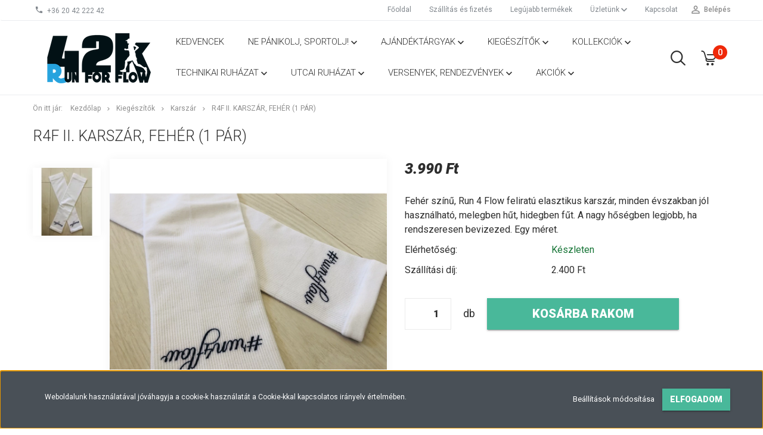

--- FILE ---
content_type: text/html; charset=UTF-8
request_url: https://run4flow.hu/r4f-ii-karszar-feher-1-par-1460
body_size: 17842
content:
<!DOCTYPE html>
<!--[if lt IE 7]>      <html class="no-js lt-ie10 lt-ie9 lt-ie8 lt-ie7" lang="hu" dir="ltr"> <![endif]-->
<!--[if IE 7]>         <html class="no-js lt-ie10 lt-ie9 lt-ie8" lang="hu" dir="ltr"> <![endif]-->
<!--[if IE 8]>         <html class="no-js lt-ie10 lt-ie9" lang="hu" dir="ltr"> <![endif]-->
<!--[if IE 9]>         <html class="no-js lt-ie10" lang="hu" dir="ltr"> <![endif]-->
<!--[if gt IE 10]><!--> <html class="no-js" lang="hu" dir="ltr"> <!--<![endif]-->
<head>
    <title>R4F II. karszár, fehér (1 pár) - Karszár</title>
    <meta charset="utf-8">
    <meta name="description" content="R4F II. karszár, fehér (1 pár) a Karszár kategóriában - most 3.990 Ft-os áron elérhető.">
    <meta name="robots" content="index, follow">
    <link rel="image_src" href="https://42kpolo.cdn.shoprenter.hu/custom/42kpolo/image/data/product/karszar/IMG_9900.JPG.webp?lastmod=1720085012.1669198339">
    <meta property="og:title" content="R4F II. karszár, fehér (1 pár)" />
    <meta property="og:type" content="product" />
    <meta property="og:url" content="https://run4flow.hu/r4f-ii-karszar-feher-1-par-1460" />
    <meta property="og:image" content="https://42kpolo.cdn.shoprenter.hu/custom/42kpolo/image/cache/w2865h1500/product/karszar/IMG_9900.JPG.webp?lastmod=1720085012.1669198339" />
    <meta property="og:description" content="Fehér színű, Run 4 Flow feliratú elasztikus karszár, minden évszakban jól használható, melegben hűt, hidegben fűt. A nagy hőségben legjobb, ha rendszeresen bevizezed. Egy méret." />
    <link href="https://42kpolo.cdn.shoprenter.hu/custom/42kpolo/image/data/android-icon-72x72.png?lastmod=1544445967.1669198339" rel="icon" />
    <link href="https://42kpolo.cdn.shoprenter.hu/custom/42kpolo/image/data/android-icon-72x72.png?lastmod=1544445967.1669198339" rel="apple-touch-icon" />
    <base href="https://run4flow.hu:443" />

    <meta name="viewport" content="width=device-width, initial-scale=1">
            <link href="https://run4flow.hu/r4f-ii-karszar-feher-1-par-1460" rel="canonical">
    
            
                        <link rel="stylesheet" href="https://42kpolo.cdn.shoprenter.hu/web/compiled/css/fancybox2.css?v=1769069094" media="screen">
            <link rel="stylesheet" href="https://42kpolo.cdn.shoprenter.hu/custom/42kpolo/catalog/view/theme/tokyo_turquoise/style/1745484441.1537781973.0.0.css?v=null.1669198339" media="screen">
        <script>
        window.nonProductQuality = 80;
    </script>
    <script src="//ajax.googleapis.com/ajax/libs/jquery/1.10.2/jquery.min.js"></script>
    <script>window.jQuery || document.write('<script src="https://42kpolo.cdn.shoprenter.hu/catalog/view/javascript/jquery/jquery-1.10.2.min.js?v=1484139539"><\/script>')</script>

            
        
    
            
        <!-- Header JavaScript codes -->
            <script src="https://42kpolo.cdn.shoprenter.hu/web/compiled/js/base.js?v=1769069092"></script>
                    <script src="https://42kpolo.cdn.shoprenter.hu/web/compiled/js/countdown.js?v=1769069092"></script>
                    <script src="https://42kpolo.cdn.shoprenter.hu/web/compiled/js/legacy_newsletter.js?v=1769069092"></script>
                    <script src="https://42kpolo.cdn.shoprenter.hu/web/compiled/js/fancybox2.js?v=1769069092"></script>
                    <script src="https://42kpolo.cdn.shoprenter.hu/web/compiled/js/before_starter2_productpage.js?v=1769069092"></script>
                    <script src="https://42kpolo.cdn.shoprenter.hu/web/compiled/js/before_starter2_head.js?v=1769069092"></script>
                    <script src="https://42kpolo.cdn.shoprenter.hu/web/compiled/js/base_bootstrap.js?v=1769069092"></script>
                    <script src="https://42kpolo.cdn.shoprenter.hu/web/compiled/js/nanobar.js?v=1769069092"></script>
                    <!-- Header jQuery onLoad scripts -->
    <script>
        window.countdownFormat = '%D:%H:%M:%S';
        //<![CDATA[
        var BASEURL = 'https://run4flow.hu';
Currency = {"symbol_left":"","symbol_right":" Ft","decimal_place":0,"decimal_point":",","thousand_point":".","currency":"HUF","value":1};
var ShopRenter = ShopRenter || {}; ShopRenter.product = {"id":1460,"sku":"rforf_karszar_feher-2","currency":"HUF","unitName":"db","price":3990,"name":"R4F II. karsz\u00e1r, feh\u00e9r (1 p\u00e1r)","brand":"","currentVariant":[],"parent":{"id":1460,"sku":"rforf_karszar_feher-2","unitName":"db","price":3990,"name":"R4F II. karsz\u00e1r, feh\u00e9r (1 p\u00e1r)"}};

            function setAutoHelpTitles(){
                $('.autohelp[title]').each(function(){
                    if(!$(this).parents('.aurora-scroll-mode').length) {
                        $(this).attr('rel', $(this).attr('title') );
                        $(this).removeAttr('title');
                        $(this).qtip({
                            content: { text:  $(this).attr('rel') },
                            hide: { fixed: true },
                            position: {
                                corner: {
                                    target: 'topMiddle',
                                    tooltip: 'bottomMiddle'
                                },
                                adjust: {
                                    screen: true
                                }
                            },
                            style: {
                                border: { color: '#d10fd1'},
                                background: '#31e07d',
                                width: 500
                            }
                        });
                    }
                });
            }
            

        $(document).ready(function(){
        // DOM ready
            
                $('.fancybox').fancybox({
                    maxWidth: 820,
                    maxHeight: 650,
                    afterLoad: function(){
                        wrapCSS = $(this.element).data('fancybox-wrapcss');
                        if(wrapCSS){
                            $('.fancybox-wrap').addClass(wrapCSS);
                        }
                    },
                    helpers: {
                        thumbs: {
                            width: 50,
                            height: 50
                        }
                    }
                });
                $('.fancybox-inline').fancybox({
                    maxWidth: 820,
                    maxHeight: 650,
                    type:'inline'
                });
                

setAutoHelpTitles();

        // /DOM ready
        });
        $(window).load(function(){
        // OnLoad
            
                var init_similar_products_Scroller = function() {
                    $("#similar_products .aurora-scroll-click-mode").each(function(){
                        var max=0;
                        $(this).find($(".list_prouctname")).each(function(){
                            var h = $(this).height();
                            max = h > max ? h : max;
                        });
                        $(this).find($(".list_prouctname")).each(function(){
                            $(this).height(max);
                        });
                    });

                    $("#similar_products .aurora-scroll-click-mode").auroraScroll({
                        autoMode: "click",
                        frameRate: 60,
                        speed: 2.5,
                        direction: -1,
                        elementClass: "product-snapshot",
                        pauseAfter: false,
                        horizontal: true,
                        visible: 5,
                        arrowsPosition: 1
                    }, function(){
                        initAurora();
                    });
                }
            


                init_similar_products_Scroller();
            


                var init_relatedproducts_Scroller = function() {
                    $("#relatedproducts .aurora-scroll-click-mode").each(function(){
                        var max=0;
                        $(this).find($(".list_prouctname")).each(function(){
                            var h = $(this).height();
                            max = h > max ? h : max;
                        });
                        $(this).find($(".list_prouctname")).each(function(){
                            $(this).height(max);
                        });
                    });

                    $("#relatedproducts .aurora-scroll-click-mode").auroraScroll({
                        autoMode: "click",
                        frameRate: 60,
                        speed: 2.5,
                        direction: -1,
                        elementClass: "product-snapshot",
                        pauseAfter: false,
                        horizontal: true,
                        visible: 5,
                        arrowsPosition: 1
                    }, function(){
                        initAurora();
                    });
                }
            


                init_relatedproducts_Scroller();
            

        // /OnLoad
        });
        //]]>
    </script>
    
        <script src="https://42kpolo.cdn.shoprenter.hu/web/compiled/js/vue/manifest.bundle.js?v=1769069090"></script>
<script>
    var ShopRenter = ShopRenter || {};
    ShopRenter.onCartUpdate = function (callable) {
        document.addEventListener('cartChanged', callable)
    };
    ShopRenter.onItemAdd = function (callable) {
        document.addEventListener('AddToCart', callable)
    };
    ShopRenter.onItemDelete = function (callable) {
        document.addEventListener('deleteCart', callable)
    };
    ShopRenter.onSearchResultViewed = function (callable) {
        document.addEventListener('AuroraSearchResultViewed', callable)
    };
    ShopRenter.onSubscribedForNewsletter = function (callable) {
        document.addEventListener('AuroraSubscribedForNewsletter', callable)
    };
    ShopRenter.onCheckoutInitiated = function (callable) {
        document.addEventListener('AuroraCheckoutInitiated', callable)
    };
    ShopRenter.onCheckoutShippingInfoAdded = function (callable) {
        document.addEventListener('AuroraCheckoutShippingInfoAdded', callable)
    };
    ShopRenter.onCheckoutPaymentInfoAdded = function (callable) {
        document.addEventListener('AuroraCheckoutPaymentInfoAdded', callable)
    };
    ShopRenter.onCheckoutOrderConfirmed = function (callable) {
        document.addEventListener('AuroraCheckoutOrderConfirmed', callable)
    };
    ShopRenter.onCheckoutOrderPaid = function (callable) {
        document.addEventListener('AuroraOrderPaid', callable)
    };
    ShopRenter.onCheckoutOrderPaidUnsuccessful = function (callable) {
        document.addEventListener('AuroraOrderPaidUnsuccessful', callable)
    };
    ShopRenter.onProductPageViewed = function (callable) {
        document.addEventListener('AuroraProductPageViewed', callable)
    };
    ShopRenter.onMarketingConsentChanged = function (callable) {
        document.addEventListener('AuroraMarketingConsentChanged', callable)
    };
    ShopRenter.onCustomerRegistered = function (callable) {
        document.addEventListener('AuroraCustomerRegistered', callable)
    };
    ShopRenter.onCustomerLoggedIn = function (callable) {
        document.addEventListener('AuroraCustomerLoggedIn', callable)
    };
    ShopRenter.onCustomerUpdated = function (callable) {
        document.addEventListener('AuroraCustomerUpdated', callable)
    };
    ShopRenter.onCartPageViewed = function (callable) {
        document.addEventListener('AuroraCartPageViewed', callable)
    };
    ShopRenter.customer = {"userId":0,"userClientIP":"3.148.233.134","userGroupId":8,"customerGroupTaxMode":"gross","customerGroupPriceMode":"only_gross","email":"","phoneNumber":"","name":{"firstName":"","lastName":""}};
    ShopRenter.theme = {"name":"tokyo_turquoise","family":"tokyo","parent":"bootstrap"};
    ShopRenter.shop = {"name":"42kpolo","locale":"hu","currency":{"code":"HUF","rate":1},"domain":"42kpolo.myshoprenter.hu"};
    ShopRenter.page = {"route":"product\/product","queryString":"r4f-ii-karszar-feher-1-par-1460"};

    ShopRenter.formSubmit = function (form, callback) {
        callback();
    };

    let loadedAsyncScriptCount = 0;
    function asyncScriptLoaded(position) {
        loadedAsyncScriptCount++;
        if (position === 'body') {
            if (document.querySelectorAll('.async-script-tag').length === loadedAsyncScriptCount) {
                if (/complete|interactive|loaded/.test(document.readyState)) {
                    document.dispatchEvent(new CustomEvent('asyncScriptsLoaded', {}));
                } else {
                    document.addEventListener('DOMContentLoaded', () => {
                        document.dispatchEvent(new CustomEvent('asyncScriptsLoaded', {}));
                    });
                }
            }
        }
    }
</script>


                    <script type="text/javascript" src="https://42kpolo.cdn.shoprenter.hu/web/compiled/js/vue/customerEventDispatcher.bundle.js?v=1769069090"></script>




    
    
                
            
            <script>window.dataLayer=window.dataLayer||[];function gtag(){dataLayer.push(arguments)};var ShopRenter=ShopRenter||{};ShopRenter.config=ShopRenter.config||{};ShopRenter.config.googleConsentModeDefaultValue="denied";</script>                        <script type="text/javascript" src="https://42kpolo.cdn.shoprenter.hu/web/compiled/js/vue/googleConsentMode.bundle.js?v=1769069090"></script>

            
            
            
            
            
    
</head>

<body id="body" class="bootstrap-body page-body flypage_body body-pathway-top desktop-device-body body-pathway-top tokyo_turquoise-body" role="document">
            
    
<div id="fb-root"></div>
<script>(function (d, s, id) {
        var js, fjs = d.getElementsByTagName(s)[0];
        if (d.getElementById(id)) return;
        js = d.createElement(s);
        js.id = id;
        js.src = "//connect.facebook.net/hu_HU/sdk/xfbml.customerchat.js#xfbml=1&version=v2.12&autoLogAppEvents=1";
        fjs.parentNode.insertBefore(js, fjs);
    }(document, "script", "facebook-jssdk"));
</script>



            

<!-- cached -->    <div id="first-login-nanobar-button">
    <img src="https://42kpolo.cdn.shoprenter.hu/catalog/view/theme/default/image/cog-settings-grey.svg?v=null.1669198339" class="sr-cog" alt="" width="24" height="24"/>
</div>
<div id="firstLogNanobar" class="Fixed aurora-nanobar aurora-nanobar-firstlogin">
    <div class="aurora-nanobar-container">
        <span id="nanoTextCookies" class="aurora-nanobar-text"
              style="font-size: 12px;">Weboldalunk használatával jóváhagyja a cookie-k használatát a Cookie-kkal kapcsolatos irányelv értelmében.
        </span>
        <div class="aurora-nanobar-buttons-wrapper nanobar-buttons">
            <a id ="aurora-nanobar-settings-button" href="">
                <span>Beállítások módosítása</span>
            </a>
            <a id="auroraNanobarCloseCookies" href="" class="button btn btn-primary aurora-nanobar-btn" data-button-save-text="Beállítások mentése">
                <span>Elfogadom</span>
            </a>
        </div>
        <div class="aurora-nanobar-cookies" style="display: none;">
            <div class="form-group">
                <label><input type="checkbox" name="required_cookies" id="required-cookies" disabled="disabled" checked="checked" /> Szükséges cookie-k</label>
                <div class="cookies-help-text">
                    Ezek a cookie-k segítenek abban, hogy a webáruház használható és működőképes legyen.
                </div>
            </div>
            <div class="form-group">
                <label>
                    <input type="checkbox" name="marketing_cookies" id="marketing-cookies"
                             checked />
                    Marketing cookie-k
                </label>
                <div class="cookies-help-text">
                    Ezeket a cookie-k segítenek abban, hogy az Ön érdeklődési körének megfelelő reklámokat és termékeket jelenítsük meg a webáruházban.
                </div>
            </div>
        </div>
    </div>
</div>

<script>

    (function ($) {
        $(document).ready(function () {
            new AuroraNanobar.FirstLogNanobarCheckbox(jQuery('#firstLogNanobar'), 'bottom');
        });
    })(jQuery);

</script>
<!-- /cached -->
<!-- cached --><div id="freeShippingNanobar" class="Fixed aurora-nanobar aurora-nanobar-freeshipping">
    <div class="aurora-nanobar-container">
        <span id="auroraNanobarClose" class="aurora-nanobar-close-x"><i class="sr-icon-times"></i></span>
        <span id="nanoText" class="aurora-nanobar-text"></span>
    </div>
</div>

<script>$(document).ready(function(){document.nanobarInstance=new AuroraNanobar.FreeShippingNanobar($('#freeShippingNanobar'),'bottom','500','','1');});</script><!-- /cached -->
    
                <!-- cached -->




        







    
    
    <link media="screen and (max-width: 992px)" rel="stylesheet" href="https://42kpolo.cdn.shoprenter.hu/catalog/view/javascript/jquery/jquery-mmenu/dist/css/jquery.mmenu.all.css?v=1484139539">
    <script src="https://42kpolo.cdn.shoprenter.hu/catalog/view/javascript/jquery/jquery-mmenu/dist/js/jquery.mmenu.all.min.js?v=1484139539"></script>
        <script src="https://42kpolo.cdn.shoprenter.hu/catalog/view/javascript/jquery/product_count_in_cart.js?v=1530610005"></script>

    <script>
        $(document).ready(function(){$('#menu-nav').mmenu({navbar:{title:'Menü'},extensions:["theme-dark","border-full"],offCanvas:{position:"left",zposition:"back"},counters:true,searchfield:{add:true,search:true,placeholder:'keresés',noResults:''}});function setLanguagesMobile(type){$('.'+type+'-change-mobile').click(function(e){e.preventDefault();$('#'+type+'_value_mobile').attr('value',$(this).data('value'));$('#mobile_'+type+'_form').submit();});}
setLanguagesMobile('language');setLanguagesMobile('currency');});    </script>

    <form action="index.php" method="post" enctype="multipart/form-data" id="mobile_currency_form">
        <input id="currency_value_mobile" type="hidden" value="" name="currency_id"/>
    </form>

    <form action="index.php" method="post" enctype="multipart/form-data" id="mobile_language_form">
        <input id="language_value_mobile" type="hidden" value="" name="language_code"/>
    </form>

    
    <div id="menu-nav">
        <ul>
                                            <li class="mm-title mm-group-title text-center"><span><i class="sr-icon-tags"></i> Kategóriák</span></li>
    
    <li>
    <a href="https://run4flow.hu/kedvencek">            <h3 class="category-list-link-text">Kedvencek</h3>
        </a>
    </li><li>
    <a href="https://run4flow.hu/nepanikolj">            <h3 class="category-list-link-text">Ne pánikolj, sportolj!</h3>
        </a>
            <ul><li>
    <a href="https://run4flow.hu/nepanikolj/most-kollekcio-320">            Most! kollekció
        </a>
    </li><li>
    <a href="https://run4flow.hu/nepanikolj/elj-ne-felj-kollekcio-322">            Élj, ne félj kollekció
        </a>
    </li><li>
    <a href="https://run4flow.hu/nepanikolj/felelem-nelkul-nincs-batorsag-kollekcio-316">            Félelem nélkül nincs bátorság kollekció
        </a>
    </li><li>
    <a href="https://run4flow.hu/nepanikolj/a-szar-futas-is-futas-kollekcio-249">            A szar futás is futás kollekció
        </a>
    </li><li>
    <a href="https://run4flow.hu/nepanikolj/futok-tehat-vagyok-kollekcio-263">            FUTOK, tehát vagyok kollekció
        </a>
    </li><li>
    <a href="https://run4flow.hu/nepanikolj/fuss-nyujts-szeress-kollekcio-252">            Fuss, nyújts, szeress kollekció
        </a>
    </li><li>
    <a href="https://run4flow.hu/nepanikolj/lajhar">            Lajháros kollekció
        </a>
    </li><li>
    <a href="https://run4flow.hu/nepanikolj/futoszulinap">            Futószülinap kollekció
        </a>
    </li><li>
    <a href="https://run4flow.hu/nepanikolj/utcai">            Utcai ruházat
        </a>
    </li><li>
    <a href="https://run4flow.hu/nepanikolj/technikai-ruhak">            Technikai ruházat
        </a>
    </li><li>
    <a href="https://run4flow.hu/nepanikolj/kiegeszito">            Kiegészítők
        </a>
    </li></ul>
    </li><li>
    <a href="https://run4flow.hu/ajandektargyak-163">            <h3 class="category-list-link-text">Ajándéktárgyak</h3>
        </a>
            <ul><li>
    <a href="https://run4flow.hu/ajandektargyak-163/automatrica">            Autómatricák
        </a>
    </li><li>
    <a href="https://run4flow.hu/ajandektargyak-163/fulbevalok-179">            Fülbevalók
        </a>
    </li><li>
    <a href="https://run4flow.hu/ajandektargyak-163/ekszerek-165">            Karkötők
        </a>
    </li><li>
    <a href="https://run4flow.hu/ajandektargyak-163/karkotok-kisebbeknek-185">            Karkötők gyerekeknek
        </a>
    </li><li>
    <a href="https://run4flow.hu/ajandektargyak-163/konyvjelzo-184">            Könyvjelző
        </a>
    </li><li>
    <a href="https://run4flow.hu/ajandektargyak-163/kulcstarto-150">            Kulcstartó
        </a>
    </li><li>
    <a href="https://run4flow.hu/ajandektargyak-163/sminktukor-176">            Sminktükör
        </a>
    </li><li>
    <a href="https://run4flow.hu/ajandektargyak-163/sutiforma-149">            Sütiforma
        </a>
    </li><li>
    <a href="https://run4flow.hu/ajandektargyak-163/valentin-nap-292">            Valentin nap
        </a>
    </li><li>
    <a href="https://run4flow.hu/ajandektargyak-163/bogrek-142">            Bögrék
        </a>
    </li></ul>
    </li><li>
    <a href="https://run4flow.hu/kiegeszitok">            <h3 class="category-list-link-text">Kiegészítők</h3>
        </a>
            <ul><li>
    <a href="https://run4flow.hu/kiegeszitok/cipotarto-taska-145">            Cipőtartó táskák
        </a>
    </li><li>
    <a href="https://run4flow.hu/kiegeszitok/fejpant">            Fejpánt
        </a>
    </li><li>
    <a href="https://run4flow.hu/kiegeszitok/futoovek-310">            Futóövek
        </a>
    </li><li>
    <a href="https://run4flow.hu/kiegeszitok/garmin-tolto-tarto">            Garmin töltő-tartó
        </a>
    </li><li>
    <a href="https://run4flow.hu/kiegeszitok/huto-torolkozo-154">            Hűtő törölköző
        </a>
    </li><li>
    <a href="https://run4flow.hu/kiegeszitok/karszar">            Karszár
        </a>
    </li><li>
    <a href="https://run4flow.hu/kiegeszitok/rajtszamtarto-ov-313">            Rajtszámtartó öv
        </a>
    </li><li>
    <a href="https://run4flow.hu/kiegeszitok/sapka">            Sapka
        </a>
    </li><li>
    <a href="https://run4flow.hu/kiegeszitok/tornazsakok-143">            Tornazsákok
        </a>
    </li><li>
    <a href="https://run4flow.hu/kiegeszitok/torolkozok-288">            Törölközők
        </a>
    </li><li>
    <a href="https://run4flow.hu/kiegeszitok/csosalak">            Csősálak
        </a>
    </li><li>
    <a href="https://run4flow.hu/kiegeszitok/lathatosagi-melleny-151">            Láthatósági mellény
        </a>
    </li></ul>
    </li><li>
    <a href="https://run4flow.hu/kollekciok">            <h3 class="category-list-link-text">Kollekciók</h3>
        </a>
            <ul><li>
    <a href="https://run4flow.hu/kollekciok/42-lelegzet">            42 lélegzet
        </a>
    </li><li>
    <a href="https://run4flow.hu/kollekciok/run-365-298">            RUN 365
        </a>
    </li><li>
    <a href="https://run4flow.hu/kollekciok/run-the-trails-301">            Run the Trails
        </a>
    </li><li>
    <a href="https://run4flow.hu/kollekciok/gym">            GYM42
        </a>
            <ul><li>
    <a href="https://run4flow.hu/kollekciok/gym/gym-automatrica">            Autómatricák
        </a>
    </li><li>
    <a href="https://run4flow.hu/kollekciok/gym/gym-bogrek">            Bögrék
        </a>
    </li><li>
    <a href="https://run4flow.hu/kollekciok/gym/izom-felsok">            Izom felsők
        </a>
    </li><li>
    <a href="https://run4flow.hu/kollekciok/gym/kapucnis-pulcsik">            Kapucnis pulcsik
        </a>
    </li><li>
    <a href="https://run4flow.hu/kollekciok/gym/gym-karkotok">            Karkötők
        </a>
    </li><li>
    <a href="https://run4flow.hu/kollekciok/gym/maszkok-214">            Maszkok
        </a>
    </li><li>
    <a href="https://run4flow.hu/kollekciok/gym/noi-polok">            Női, utcai pólók
        </a>
    </li><li>
    <a href="https://run4flow.hu/kollekciok/gym/torolkozok">            Törölközők
        </a>
    </li></ul>
    </li><li>
    <a href="https://run4flow.hu/kollekciok/sup">            SUP42
        </a>
            <ul><li>
    <a href="https://run4flow.hu/kollekciok/sup/sup-automatrica">            Autómatricák
        </a>
    </li><li>
    <a href="https://run4flow.hu/kollekciok/sup/bogrek">            Bögrék
        </a>
    </li><li>
    <a href="https://run4flow.hu/kollekciok/sup/drybag">            DRY BAG
        </a>
    </li><li>
    <a href="https://run4flow.hu/kollekciok/sup/evezo-tarto">            Evező, palack tartó
        </a>
    </li><li>
    <a href="https://run4flow.hu/kollekciok/sup/karkotok">            Karkötők
        </a>
    </li><li>
    <a href="https://run4flow.hu/kollekciok/sup/konyvjelzok-222">            Könyvjelzők
        </a>
    </li><li>
    <a href="https://run4flow.hu/kollekciok/sup/sup-kulcstarto">            Kulcstartók
        </a>
    </li><li>
    <a href="https://run4flow.hu/kollekciok/sup/sup-maszk">            Maszkok
        </a>
    </li><li>
    <a href="https://run4flow.hu/kollekciok/sup/lycra-polok">            Pólók (lycra)
        </a>
    </li><li>
    <a href="https://run4flow.hu/kollekciok/sup/sutipecset">            Sütipecsét
        </a>
    </li></ul>
    </li></ul>
    </li><li>
    <a href="https://run4flow.hu/technikai">            <h3 class="category-list-link-text">Technikai ruházat</h3>
        </a>
            <ul><li>
    <a href="https://run4flow.hu/technikai/baseball-sapkak-267">            Baseball sapkák
        </a>
    </li><li>
    <a href="https://run4flow.hu/technikai/ferfi-ruhak-171">            Férfi ruhák
        </a>
            <ul><li>
    <a href="https://run4flow.hu/technikai/ferfi-ruhak-171/hosszu-ujju-polok-330">            Hosszú ujjú pólók
        </a>
    </li><li>
    <a href="https://run4flow.hu/technikai/ferfi-ruhak-171/ferfi-futopolok">            Rövid ujjú pólók
        </a>
    </li><li>
    <a href="https://run4flow.hu/technikai/ferfi-ruhak-171/technikai-pulcsi-147">            Technikai pulcsi
        </a>
    </li></ul>
    </li><li>
    <a href="https://run4flow.hu/technikai/melleny">            Futómellény
        </a>
    </li><li>
    <a href="https://run4flow.hu/technikai/gyermek-ruhak-172">            Gyermek ruhák
        </a>
    </li><li>
    <a href="https://run4flow.hu/technikai/noi-ruhak-170">            Női ruhák
        </a>
            <ul><li>
    <a href="https://run4flow.hu/technikai/noi-ruhak-170/noi-hosszu-ujju-technikai-169">            Hosszú ujjú pólók
        </a>
    </li><li>
    <a href="https://run4flow.hu/technikai/noi-ruhak-170/rovid-ujju-polok-326">            Rövid ujjú pólók
        </a>
    </li></ul>
    </li></ul>
    </li><li>
    <a href="https://run4flow.hu/utcai-ruhazat-160">            <h3 class="category-list-link-text">Utcai ruházat</h3>
        </a>
            <ul><li>
    <a href="https://run4flow.hu/utcai-ruhazat-160/baseball-sapkak-146">            Baseball sapkák
        </a>
    </li><li>
    <a href="https://run4flow.hu/utcai-ruhazat-160/ferfi-ruhak-166">            Férfi ruhák
        </a>
            <ul><li>
    <a href="https://run4flow.hu/utcai-ruhazat-160/ferfi-ruhak-166/hosszu-ujju-polok-329">            Hosszú ujjú pólók
        </a>
    </li><li>
    <a href="https://run4flow.hu/utcai-ruhazat-160/ferfi-ruhak-166/rovidujju-polok-168">            Rövid ujjú pólók
        </a>
    </li></ul>
    </li><li>
    <a href="https://run4flow.hu/utcai-ruhazat-160/noi-ruhak-167">            Női ruhák
        </a>
            <ul><li>
    <a href="https://run4flow.hu/utcai-ruhazat-160/noi-ruhak-167/puloverek-182">            Pulóverek
        </a>
    </li><li>
    <a href="https://run4flow.hu/utcai-ruhazat-160/noi-ruhak-167/rovid-ujju-polok-174">            Rövid ujjú felsők
        </a>
    </li><li>
    <a href="https://run4flow.hu/utcai-ruhazat-160/noi-ruhak-167/ujjatlan-noi-felsok-175">            Ujjatlan női felsők
        </a>
    </li></ul>
    </li></ul>
    </li><li>
    <a href="https://run4flow.hu/versenyek-156">            <h3 class="category-list-link-text">Versenyek, rendezvények</h3>
        </a>
            <ul><li>
    <a href="https://run4flow.hu/versenyek-156/2023-ev-km">            2023/év/km
        </a>
    </li><li>
    <a href="https://run4flow.hu/versenyek-156/egyedul-futok">            Egyedül futok
        </a>
    </li><li>
    <a href="https://run4flow.hu/versenyek-156/jaszsag-dinamikaja-266">            Jászság dinamikája
        </a>
    </li><li>
    <a href="https://run4flow.hu/versenyek-156/spartathlon-2025">            Spartathlon
        </a>
            <ul><li>
    <a href="https://run4flow.hu/versenyek-156/spartathlon-2025/sp-premium">            Prémium kollekció
        </a>
    </li><li>
    <a href="https://run4flow.hu/versenyek-156/spartathlon-2025/sp-standard">            Standard kollekció
        </a>
    </li></ul>
    </li><li>
    <a href="https://run4flow.hu/versenyek-156/villamkor-180">            Villámkör
        </a>
    </li><li>
    <a href="https://run4flow.hu/versenyek-156/wildchild">            WildChild
        </a>
    </li><li>
    <a href="https://run4flow.hu/versenyek-156/wtf-buda-159">            WTF Buda
        </a>
    </li></ul>
    </li><li>
    <a href="https://run4flow.hu/akcio">            <h3 class="category-list-link-text">AKCIÓK</h3>
        </a>
            <ul><li>
    <a href="https://run4flow.hu/akcio/egyeb-cuccok">            EGYÉB
        </a>
    </li><li>
    <a href="https://run4flow.hu/akcio/pamut">            PAMUT
        </a>
            <ul><li>
    <a href="https://run4flow.hu/akcio/pamut/noi-pamut">            NŐI (pamut)
        </a>
    </li><li>
    <a href="https://run4flow.hu/akcio/pamut/ferfi-pamut">            FÉRFI (pamut)
        </a>
    </li><li>
    <a href="https://run4flow.hu/akcio/pamut/gyerek-pamut">            GYEREK (pamut)
        </a>
    </li></ul>
    </li><li>
    <a href="https://run4flow.hu/akcio/technikai-cuccok">            TECHNIKAI
        </a>
            <ul><li>
    <a href="https://run4flow.hu/akcio/technikai-cuccok/noi-technikai">            NŐI (technikai)
        </a>
    </li><li>
    <a href="https://run4flow.hu/akcio/technikai-cuccok/ferfi-technikai">            FÉRFI (technikai)
        </a>
    </li><li>
    <a href="https://run4flow.hu/akcio/technikai-cuccok/gyerek-technikai">            GYEREK (technikai)
        </a>
    </li></ul>
    </li></ul>
    </li>

                        <li class="mm-title mm-group-title text-center"><span><i class="sr-icon-list"></i> Menüpontok</span></li>
    
                            <li class="informations-mobile-menu-item">
                <a href="https://run4flow.hu/hirek_1" target="_self">Hírek</a>
                            </li>
                    <li class="informations-mobile-menu-item">
                <a href="https://run4flow.hu/vasarlasi_feltetelek_5" target="_self">Vásárlási feltételek</a>
                            </li>
                    <li class="informations-mobile-menu-item">
                <a href="https://run4flow.hu/rolunk_4" target="_self">Üzletünk</a>
                                    <ul>
                                                    <li class="informations-mobile-menu-item informations-mobile-menu-item-sublevel"><a
                                    href="https://run4flow.hu/adatvedelmi_nyilatkozat_3" target="_self">Adatvédelmi nyilatkozat</a></li>
                                                    <li class="informations-mobile-menu-item informations-mobile-menu-item-sublevel"><a
                                    href="https://run4flow.hu/hibabejelentes_8" target="_self">Hibabejelentés</a></li>
                                                    <li class="informations-mobile-menu-item informations-mobile-menu-item-sublevel"><a
                                    href="https://run4flow.hu/index.php?route=information/sitemap" target="_self">Oldaltérkép</a></li>
                                            </ul>
                            </li>
                    <li class="informations-mobile-menu-item">
                <a href="https://run4flow.hu/index.php?route=information/contact" target="_self">Kapcsolat</a>
                            </li>
            
        
        
                            <li class="mm-title mm-group-title text-center"><span><i class="sr-icon-user"></i> Belépés és Regisztráció</span></li>
            <li class="customer-mobile-menu-item">
                <a href="index.php?route=account/login">Belépés</a>
            </li>
            <li class="customer-mobile-menu-item">
                <a href="index.php?route=account/create">Regisztráció</a>
            </li>
            

            
        </ul>
    </div>

<div id="mobile-nav"
     class="responsive-menu Fixed hidden-print mobile-menu-orientation-left">
        <a class="mobile-headers mobile-content-header" href="#menu-nav">
        <i class="sr-icon-hamburger-menu mobile-headers-icon"></i>
        <span class="mobile-headers-title">Menü</span>
    </a>
    <div class="mobile-headers mobile-logo">
                    <a class="mobile-logo-link" href="/"><img style="border: 0; max-width: 220px;" src="https://42kpolo.cdn.shoprenter.hu/custom/42kpolo/image/cache/w220h100m00/42k_2021_logo_web.png?v=1605168991" title="42k kreatív futópólók" alt="42k kreatív futópólók" /></a>
            </div>
            <a class="mobile-headers mobile-search-link search-popup-btn" data-toggle="collapse" data-target="#search-popup-wrapper">
            <i class="sr-icon-search mobile-headers-icon"></i>
        </a>
                <a class="mobile-headers mobile-cart-link" data-toggle="collapse" data-target="#module_cart">
            <i class="icon-sr-cart icon-sr-cart-7 mobile-headers-icon"></i>
            <div class="mobile-cart-product-count mobile-cart-empty hidden-md">
            </div>
        </a>
    </div>
<!-- /cached -->
<!-- page-wrap -->
<div class="page-wrap">


    <div id="SR_scrollTop"></div>

    <!-- header -->
    <header class="desktop-logo-hidden">
                                <nav class="navbar header-navbar hidden-sm hidden-xs">
                <div class="container">
                    <div class="header-navbar-container">
                                                    <div class="header-phone"><i class="sr-icon-phone"></i> <a href="tel:+36204222242"> +36 20 42 222 42 </a></div>
                                                                            
                            
                                                <div class="header-topmenu">
                            <div id="topmenu-nav">
                                <div class="header-col header-col-login">
                                    <!-- cached -->    <ul id="login_wrapper" class="nav navbar-nav navbar-right login-list">
                    <li class="login-list-item">
    <a href="index.php?route=account/login" title="Belépés">Belépés</a>
</li>
<li class="create-list-item">
    <a href="index.php?route=account/create" title="Regisztráció">Regisztráció</a>
</li>            </ul>
<!-- /cached -->
                                </div>
                                <div class="header-col header-col-headerlinks">
                                    <!-- cached -->    <ul class="nav navbar-nav headermenu-list" role="menu">
                    <li>
                <a href="https://run4flow.hu"
                   target="_self"
                                        title="Főoldal">
                    Főoldal
                </a>
                            </li>
                    <li>
                <a href="https://run4flow.hu/szallitas_6"
                   target="_self"
                                        title="Szállítás és fizetés">
                    Szállítás és fizetés
                </a>
                            </li>
                    <li>
                <a href="https://run4flow.hu/index.php?route=product/list&amp;latest=31"
                   target="_self"
                                        title="Legújabb termékek">
                    Legújabb termékek
                </a>
                            </li>
                    <li class="dropdown">
                <a href="https://run4flow.hu/rolunk_4"
                   target="_self"
                     class="dropdown-toggle disabled" data-toggle="dropdown"                    title="Üzletünk">
                    Üzletünk
                </a>
                                    <ul class="dropdown-hover-menu">
                                                    <li>
                                <a href="https://run4flow.hu/hibabejelentes_8" title="Hibabejelentés" target="_self">
                                    Hibabejelentés
                                </a>
                            </li>
                                                    <li>
                                <a href="https://run4flow.hu/index.php?route=information/sitemap" title="Oldaltérkép" target="_self">
                                    Oldaltérkép
                                </a>
                            </li>
                                            </ul>
                            </li>
                    <li>
                <a href="https://run4flow.hu/index.php?route=information/contact"
                   target="_self"
                                        title="Kapcsolat">
                    Kapcsolat
                </a>
                            </li>
            </ul>
    <!-- /cached -->
                                </div>
                            </div>
                        </div>
                    </div>
                </div>
            </nav>
            <div class="header-bottom sticky-head">
                <div class="container">
                    <div class="header-container">
                        <!-- cached --><div id="logo" class="module content-module header-position logo-module logo-image hide-top">
            <a href="/"><img style="border: 0; max-width: 220px;" src="https://42kpolo.cdn.shoprenter.hu/custom/42kpolo/image/cache/w220h100m00/42k_2021_logo_web.png?v=1605168991" title="42k kreatív futópólók" alt="42k kreatív futópólók" /></a>
        </div><!-- /cached -->
                        <div class="header-categories hidden-xs hidden-sm">
                            


                    
            <div id="module_category_wrapper" class="module-category-wrapper">
        <div id="category" class="module content-module header-position hide-top category-module hidden-xs hidden-sm" >
                <div class="module-head">
                        <h3 class="module-head-title">Kategóriák / Termékek</h3>
            </div>
                <div class="module-body">
                        <div id="category-nav">
            


<ul class="category category_menu sf-menu sf-horizontal cached">
    <li id="cat_190" class="item category-list module-list even">
    <a href="https://run4flow.hu/kedvencek" class="category-list-link module-list-link">
                    <h3 class="category-list-link-text">Kedvencek</h3>
        </a>
    </li><li id="cat_224" class="item category-list module-list parent odd">
    <a href="https://run4flow.hu/nepanikolj" class="category-list-link module-list-link">
                    <h3 class="category-list-link-text">Ne pánikolj, sportolj!</h3>
        </a>
            <ul class="children"><li id="cat_320" class="item category-list module-list even">
    <a href="https://run4flow.hu/nepanikolj/most-kollekcio-320" class="category-list-link module-list-link">
                Most! kollekció
        </a>
    </li><li id="cat_322" class="item category-list module-list odd">
    <a href="https://run4flow.hu/nepanikolj/elj-ne-felj-kollekcio-322" class="category-list-link module-list-link">
                Élj, ne félj kollekció
        </a>
    </li><li id="cat_316" class="item category-list module-list even">
    <a href="https://run4flow.hu/nepanikolj/felelem-nelkul-nincs-batorsag-kollekcio-316" class="category-list-link module-list-link">
                Félelem nélkül nincs bátorság kollekció
        </a>
    </li><li id="cat_249" class="item category-list module-list odd">
    <a href="https://run4flow.hu/nepanikolj/a-szar-futas-is-futas-kollekcio-249" class="category-list-link module-list-link">
                A szar futás is futás kollekció
        </a>
    </li><li id="cat_263" class="item category-list module-list even">
    <a href="https://run4flow.hu/nepanikolj/futok-tehat-vagyok-kollekcio-263" class="category-list-link module-list-link">
                FUTOK, tehát vagyok kollekció
        </a>
    </li><li id="cat_252" class="item category-list module-list odd">
    <a href="https://run4flow.hu/nepanikolj/fuss-nyujts-szeress-kollekcio-252" class="category-list-link module-list-link">
                Fuss, nyújts, szeress kollekció
        </a>
    </li><li id="cat_264" class="item category-list module-list even">
    <a href="https://run4flow.hu/nepanikolj/lajhar" class="category-list-link module-list-link">
                Lajháros kollekció
        </a>
    </li><li id="cat_260" class="item category-list module-list odd">
    <a href="https://run4flow.hu/nepanikolj/futoszulinap" class="category-list-link module-list-link">
                Futószülinap kollekció
        </a>
    </li><li id="cat_226" class="item category-list module-list even">
    <a href="https://run4flow.hu/nepanikolj/utcai" class="category-list-link module-list-link">
                Utcai ruházat
        </a>
    </li><li id="cat_227" class="item category-list module-list odd">
    <a href="https://run4flow.hu/nepanikolj/technikai-ruhak" class="category-list-link module-list-link">
                Technikai ruházat
        </a>
    </li><li id="cat_228" class="item category-list module-list even">
    <a href="https://run4flow.hu/nepanikolj/kiegeszito" class="category-list-link module-list-link">
                Kiegészítők
        </a>
    </li></ul>
    </li><li id="cat_163" class="item category-list module-list parent even">
    <a href="https://run4flow.hu/ajandektargyak-163" class="category-list-link module-list-link">
                    <h3 class="category-list-link-text">Ajándéktárgyak</h3>
        </a>
            <ul class="children"><li id="cat_211" class="item category-list module-list even">
    <a href="https://run4flow.hu/ajandektargyak-163/automatrica" class="category-list-link module-list-link">
                Autómatricák
        </a>
    </li><li id="cat_179" class="item category-list module-list odd">
    <a href="https://run4flow.hu/ajandektargyak-163/fulbevalok-179" class="category-list-link module-list-link">
                Fülbevalók
        </a>
    </li><li id="cat_165" class="item category-list module-list even">
    <a href="https://run4flow.hu/ajandektargyak-163/ekszerek-165" class="category-list-link module-list-link">
                Karkötők
        </a>
    </li><li id="cat_185" class="item category-list module-list odd">
    <a href="https://run4flow.hu/ajandektargyak-163/karkotok-kisebbeknek-185" class="category-list-link module-list-link">
                Karkötők gyerekeknek
        </a>
    </li><li id="cat_184" class="item category-list module-list even">
    <a href="https://run4flow.hu/ajandektargyak-163/konyvjelzo-184" class="category-list-link module-list-link">
                Könyvjelző
        </a>
    </li><li id="cat_150" class="item category-list module-list odd">
    <a href="https://run4flow.hu/ajandektargyak-163/kulcstarto-150" class="category-list-link module-list-link">
                Kulcstartó
        </a>
    </li><li id="cat_176" class="item category-list module-list even">
    <a href="https://run4flow.hu/ajandektargyak-163/sminktukor-176" class="category-list-link module-list-link">
                Sminktükör
        </a>
    </li><li id="cat_149" class="item category-list module-list odd">
    <a href="https://run4flow.hu/ajandektargyak-163/sutiforma-149" class="category-list-link module-list-link">
                Sütiforma
        </a>
    </li><li id="cat_292" class="item category-list module-list even">
    <a href="https://run4flow.hu/ajandektargyak-163/valentin-nap-292" class="category-list-link module-list-link">
                Valentin nap
        </a>
    </li><li id="cat_142" class="item category-list module-list odd">
    <a href="https://run4flow.hu/ajandektargyak-163/bogrek-142" class="category-list-link module-list-link">
                Bögrék
        </a>
    </li></ul>
    </li><li id="cat_162" class="item category-list module-list parent odd">
    <a href="https://run4flow.hu/kiegeszitok" class="category-list-link module-list-link">
                    <h3 class="category-list-link-text">Kiegészítők</h3>
        </a>
            <ul class="children"><li id="cat_145" class="item category-list module-list even">
    <a href="https://run4flow.hu/kiegeszitok/cipotarto-taska-145" class="category-list-link module-list-link">
                Cipőtartó táskák
        </a>
    </li><li id="cat_221" class="item category-list module-list odd">
    <a href="https://run4flow.hu/kiegeszitok/fejpant" class="category-list-link module-list-link">
                Fejpánt
        </a>
    </li><li id="cat_310" class="item category-list module-list even">
    <a href="https://run4flow.hu/kiegeszitok/futoovek-310" class="category-list-link module-list-link">
                Futóövek
        </a>
    </li><li id="cat_186" class="item category-list module-list odd">
    <a href="https://run4flow.hu/kiegeszitok/garmin-tolto-tarto" class="category-list-link module-list-link">
                Garmin töltő-tartó
        </a>
    </li><li id="cat_154" class="item category-list module-list even">
    <a href="https://run4flow.hu/kiegeszitok/huto-torolkozo-154" class="category-list-link module-list-link">
                Hűtő törölköző
        </a>
    </li><li id="cat_153" class="item category-list module-list odd">
    <a href="https://run4flow.hu/kiegeszitok/karszar" class="category-list-link module-list-link">
                Karszár
        </a>
    </li><li id="cat_313" class="item category-list module-list even">
    <a href="https://run4flow.hu/kiegeszitok/rajtszamtarto-ov-313" class="category-list-link module-list-link">
                Rajtszámtartó öv
        </a>
    </li><li id="cat_223" class="item category-list module-list odd">
    <a href="https://run4flow.hu/kiegeszitok/sapka" class="category-list-link module-list-link">
                Sapka
        </a>
    </li><li id="cat_143" class="item category-list module-list even">
    <a href="https://run4flow.hu/kiegeszitok/tornazsakok-143" class="category-list-link module-list-link">
                Tornazsákok
        </a>
    </li><li id="cat_288" class="item category-list module-list odd">
    <a href="https://run4flow.hu/kiegeszitok/torolkozok-288" class="category-list-link module-list-link">
                Törölközők
        </a>
    </li><li id="cat_141" class="item category-list module-list even">
    <a href="https://run4flow.hu/kiegeszitok/csosalak" class="category-list-link module-list-link">
                Csősálak
        </a>
    </li><li id="cat_151" class="item category-list module-list odd">
    <a href="https://run4flow.hu/kiegeszitok/lathatosagi-melleny-151" class="category-list-link module-list-link">
                Láthatósági mellény
        </a>
    </li></ul>
    </li><li id="cat_296" class="item category-list module-list parent even">
    <a href="https://run4flow.hu/kollekciok" class="category-list-link module-list-link">
                    <h3 class="category-list-link-text">Kollekciók</h3>
        </a>
            <ul class="children"><li id="cat_324" class="item category-list module-list even">
    <a href="https://run4flow.hu/kollekciok/42-lelegzet" class="category-list-link module-list-link">
                42 lélegzet
        </a>
    </li><li id="cat_298" class="item category-list module-list odd">
    <a href="https://run4flow.hu/kollekciok/run-365-298" class="category-list-link module-list-link">
                RUN 365
        </a>
    </li><li id="cat_301" class="item category-list module-list even">
    <a href="https://run4flow.hu/kollekciok/run-the-trails-301" class="category-list-link module-list-link">
                Run the Trails
        </a>
    </li><li id="cat_203" class="item category-list module-list parent odd">
    <a href="https://run4flow.hu/kollekciok/gym" class="category-list-link module-list-link">
                GYM42
        </a>
            <ul class="children"><li id="cat_209" class="item category-list module-list even">
    <a href="https://run4flow.hu/kollekciok/gym/gym-automatrica" class="category-list-link module-list-link">
                Autómatricák
        </a>
    </li><li id="cat_205" class="item category-list module-list odd">
    <a href="https://run4flow.hu/kollekciok/gym/gym-bogrek" class="category-list-link module-list-link">
                Bögrék
        </a>
    </li><li id="cat_208" class="item category-list module-list even">
    <a href="https://run4flow.hu/kollekciok/gym/izom-felsok" class="category-list-link module-list-link">
                Izom felsők
        </a>
    </li><li id="cat_215" class="item category-list module-list odd">
    <a href="https://run4flow.hu/kollekciok/gym/kapucnis-pulcsik" class="category-list-link module-list-link">
                Kapucnis pulcsik
        </a>
    </li><li id="cat_207" class="item category-list module-list even">
    <a href="https://run4flow.hu/kollekciok/gym/gym-karkotok" class="category-list-link module-list-link">
                Karkötők
        </a>
    </li><li id="cat_214" class="item category-list module-list odd">
    <a href="https://run4flow.hu/kollekciok/gym/maszkok-214" class="category-list-link module-list-link">
                Maszkok
        </a>
    </li><li id="cat_204" class="item category-list module-list even">
    <a href="https://run4flow.hu/kollekciok/gym/noi-polok" class="category-list-link module-list-link">
                Női, utcai pólók
        </a>
    </li><li id="cat_213" class="item category-list module-list odd">
    <a href="https://run4flow.hu/kollekciok/gym/torolkozok" class="category-list-link module-list-link">
                Törölközők
        </a>
    </li></ul>
    </li><li id="cat_194" class="item category-list module-list parent even">
    <a href="https://run4flow.hu/kollekciok/sup" class="category-list-link module-list-link">
                SUP42
        </a>
            <ul class="children"><li id="cat_210" class="item category-list module-list even">
    <a href="https://run4flow.hu/kollekciok/sup/sup-automatrica" class="category-list-link module-list-link">
                Autómatricák
        </a>
    </li><li id="cat_200" class="item category-list module-list odd">
    <a href="https://run4flow.hu/kollekciok/sup/bogrek" class="category-list-link module-list-link">
                Bögrék
        </a>
    </li><li id="cat_230" class="item category-list module-list even">
    <a href="https://run4flow.hu/kollekciok/sup/drybag" class="category-list-link module-list-link">
                DRY BAG
        </a>
    </li><li id="cat_225" class="item category-list module-list odd">
    <a href="https://run4flow.hu/kollekciok/sup/evezo-tarto" class="category-list-link module-list-link">
                Evező, palack tartó
        </a>
    </li><li id="cat_198" class="item category-list module-list even">
    <a href="https://run4flow.hu/kollekciok/sup/karkotok" class="category-list-link module-list-link">
                Karkötők
        </a>
    </li><li id="cat_222" class="item category-list module-list odd">
    <a href="https://run4flow.hu/kollekciok/sup/konyvjelzok-222" class="category-list-link module-list-link">
                Könyvjelzők
        </a>
    </li><li id="cat_229" class="item category-list module-list even">
    <a href="https://run4flow.hu/kollekciok/sup/sup-kulcstarto" class="category-list-link module-list-link">
                Kulcstartók
        </a>
    </li><li id="cat_199" class="item category-list module-list odd">
    <a href="https://run4flow.hu/kollekciok/sup/sup-maszk" class="category-list-link module-list-link">
                Maszkok
        </a>
    </li><li id="cat_201" class="item category-list module-list even">
    <a href="https://run4flow.hu/kollekciok/sup/lycra-polok" class="category-list-link module-list-link">
                Pólók (lycra)
        </a>
    </li><li id="cat_233" class="item category-list module-list odd">
    <a href="https://run4flow.hu/kollekciok/sup/sutipecset" class="category-list-link module-list-link">
                Sütipecsét
        </a>
    </li></ul>
    </li></ul>
    </li><li id="cat_161" class="item category-list module-list parent odd">
    <a href="https://run4flow.hu/technikai" class="category-list-link module-list-link">
                    <h3 class="category-list-link-text">Technikai ruházat</h3>
        </a>
            <ul class="children"><li id="cat_267" class="item category-list module-list even">
    <a href="https://run4flow.hu/technikai/baseball-sapkak-267" class="category-list-link module-list-link">
                Baseball sapkák
        </a>
    </li><li id="cat_171" class="item category-list module-list parent odd">
    <a href="https://run4flow.hu/technikai/ferfi-ruhak-171" class="category-list-link module-list-link">
                Férfi ruhák
        </a>
            <ul class="children"><li id="cat_330" class="item category-list module-list even">
    <a href="https://run4flow.hu/technikai/ferfi-ruhak-171/hosszu-ujju-polok-330" class="category-list-link module-list-link">
                Hosszú ujjú pólók
        </a>
    </li><li id="cat_173" class="item category-list module-list odd">
    <a href="https://run4flow.hu/technikai/ferfi-ruhak-171/ferfi-futopolok" class="category-list-link module-list-link">
                Rövid ujjú pólók
        </a>
    </li><li id="cat_147" class="item category-list module-list even">
    <a href="https://run4flow.hu/technikai/ferfi-ruhak-171/technikai-pulcsi-147" class="category-list-link module-list-link">
                Technikai pulcsi
        </a>
    </li></ul>
    </li><li id="cat_206" class="item category-list module-list even">
    <a href="https://run4flow.hu/technikai/melleny" class="category-list-link module-list-link">
                Futómellény
        </a>
    </li><li id="cat_172" class="item category-list module-list odd">
    <a href="https://run4flow.hu/technikai/gyermek-ruhak-172" class="category-list-link module-list-link">
                Gyermek ruhák
        </a>
    </li><li id="cat_170" class="item category-list module-list parent even">
    <a href="https://run4flow.hu/technikai/noi-ruhak-170" class="category-list-link module-list-link">
                Női ruhák
        </a>
            <ul class="children"><li id="cat_169" class="item category-list module-list even">
    <a href="https://run4flow.hu/technikai/noi-ruhak-170/noi-hosszu-ujju-technikai-169" class="category-list-link module-list-link">
                Hosszú ujjú pólók
        </a>
    </li><li id="cat_326" class="item category-list module-list odd">
    <a href="https://run4flow.hu/technikai/noi-ruhak-170/rovid-ujju-polok-326" class="category-list-link module-list-link">
                Rövid ujjú pólók
        </a>
    </li></ul>
    </li></ul>
    </li><li id="cat_160" class="item category-list module-list parent even">
    <a href="https://run4flow.hu/utcai-ruhazat-160" class="category-list-link module-list-link">
                    <h3 class="category-list-link-text">Utcai ruházat</h3>
        </a>
            <ul class="children"><li id="cat_146" class="item category-list module-list even">
    <a href="https://run4flow.hu/utcai-ruhazat-160/baseball-sapkak-146" class="category-list-link module-list-link">
                Baseball sapkák
        </a>
    </li><li id="cat_166" class="item category-list module-list parent odd">
    <a href="https://run4flow.hu/utcai-ruhazat-160/ferfi-ruhak-166" class="category-list-link module-list-link">
                Férfi ruhák
        </a>
            <ul class="children"><li id="cat_329" class="item category-list module-list even">
    <a href="https://run4flow.hu/utcai-ruhazat-160/ferfi-ruhak-166/hosszu-ujju-polok-329" class="category-list-link module-list-link">
                Hosszú ujjú pólók
        </a>
    </li><li id="cat_168" class="item category-list module-list odd">
    <a href="https://run4flow.hu/utcai-ruhazat-160/ferfi-ruhak-166/rovidujju-polok-168" class="category-list-link module-list-link">
                Rövid ujjú pólók
        </a>
    </li></ul>
    </li><li id="cat_167" class="item category-list module-list parent even">
    <a href="https://run4flow.hu/utcai-ruhazat-160/noi-ruhak-167" class="category-list-link module-list-link">
                Női ruhák
        </a>
            <ul class="children"><li id="cat_182" class="item category-list module-list even">
    <a href="https://run4flow.hu/utcai-ruhazat-160/noi-ruhak-167/puloverek-182" class="category-list-link module-list-link">
                Pulóverek
        </a>
    </li><li id="cat_174" class="item category-list module-list odd">
    <a href="https://run4flow.hu/utcai-ruhazat-160/noi-ruhak-167/rovid-ujju-polok-174" class="category-list-link module-list-link">
                Rövid ujjú felsők
        </a>
    </li><li id="cat_175" class="item category-list module-list even">
    <a href="https://run4flow.hu/utcai-ruhazat-160/noi-ruhak-167/ujjatlan-noi-felsok-175" class="category-list-link module-list-link">
                Ujjatlan női felsők
        </a>
    </li></ul>
    </li></ul>
    </li><li id="cat_156" class="item category-list module-list parent odd">
    <a href="https://run4flow.hu/versenyek-156" class="category-list-link module-list-link">
                    <h3 class="category-list-link-text">Versenyek, rendezvények</h3>
        </a>
            <ul class="children"><li id="cat_220" class="item category-list module-list even">
    <a href="https://run4flow.hu/versenyek-156/2023-ev-km" class="category-list-link module-list-link">
                2023/év/km
        </a>
    </li><li id="cat_187" class="item category-list module-list odd">
    <a href="https://run4flow.hu/versenyek-156/egyedul-futok" class="category-list-link module-list-link">
                Egyedül futok
        </a>
    </li><li id="cat_266" class="item category-list module-list even">
    <a href="https://run4flow.hu/versenyek-156/jaszsag-dinamikaja-266" class="category-list-link module-list-link">
                Jászság dinamikája
        </a>
    </li><li id="cat_157" class="item category-list module-list parent odd">
    <a href="https://run4flow.hu/versenyek-156/spartathlon-2025" class="category-list-link module-list-link">
                Spartathlon
        </a>
            <ul class="children"><li id="cat_331" class="item category-list module-list even">
    <a href="https://run4flow.hu/versenyek-156/spartathlon-2025/sp-premium" class="category-list-link module-list-link">
                Prémium kollekció
        </a>
    </li><li id="cat_332" class="item category-list module-list odd">
    <a href="https://run4flow.hu/versenyek-156/spartathlon-2025/sp-standard" class="category-list-link module-list-link">
                Standard kollekció
        </a>
    </li></ul>
    </li><li id="cat_180" class="item category-list module-list even">
    <a href="https://run4flow.hu/versenyek-156/villamkor-180" class="category-list-link module-list-link">
                Villámkör
        </a>
    </li><li id="cat_257" class="item category-list module-list odd">
    <a href="https://run4flow.hu/versenyek-156/wildchild" class="category-list-link module-list-link">
                WildChild
        </a>
    </li><li id="cat_159" class="item category-list module-list even">
    <a href="https://run4flow.hu/versenyek-156/wtf-buda-159" class="category-list-link module-list-link">
                WTF Buda
        </a>
    </li></ul>
    </li><li id="cat_189" class="item category-list module-list parent even">
    <a href="https://run4flow.hu/akcio" class="category-list-link module-list-link">
                    <h3 class="category-list-link-text">AKCIÓK</h3>
        </a>
            <ul class="children"><li id="cat_308" class="item category-list module-list even">
    <a href="https://run4flow.hu/akcio/egyeb-cuccok" class="category-list-link module-list-link">
                EGYÉB
        </a>
    </li><li id="cat_304" class="item category-list module-list parent odd">
    <a href="https://run4flow.hu/akcio/pamut" class="category-list-link module-list-link">
                PAMUT
        </a>
            <ul class="children"><li id="cat_334" class="item category-list module-list even">
    <a href="https://run4flow.hu/akcio/pamut/noi-pamut" class="category-list-link module-list-link">
                NŐI (pamut)
        </a>
    </li><li id="cat_333" class="item category-list module-list odd">
    <a href="https://run4flow.hu/akcio/pamut/ferfi-pamut" class="category-list-link module-list-link">
                FÉRFI (pamut)
        </a>
    </li><li id="cat_339" class="item category-list module-list even">
    <a href="https://run4flow.hu/akcio/pamut/gyerek-pamut" class="category-list-link module-list-link">
                GYEREK (pamut)
        </a>
    </li></ul>
    </li><li id="cat_305" class="item category-list module-list parent even">
    <a href="https://run4flow.hu/akcio/technikai-cuccok" class="category-list-link module-list-link">
                TECHNIKAI
        </a>
            <ul class="children"><li id="cat_336" class="item category-list module-list even">
    <a href="https://run4flow.hu/akcio/technikai-cuccok/noi-technikai" class="category-list-link module-list-link">
                NŐI (technikai)
        </a>
    </li><li id="cat_338" class="item category-list module-list odd">
    <a href="https://run4flow.hu/akcio/technikai-cuccok/ferfi-technikai" class="category-list-link module-list-link">
                FÉRFI (technikai)
        </a>
    </li><li id="cat_342" class="item category-list module-list even">
    <a href="https://run4flow.hu/akcio/technikai-cuccok/gyerek-technikai" class="category-list-link module-list-link">
                GYEREK (technikai)
        </a>
    </li></ul>
    </li></ul>
    </li>
</ul>

<script>$(function(){$("ul.category").superfish({animation:{height:"show"},popUpSelector:"ul.category,ul.children",delay:500,speed:"normal",cssArrows:true,hoverClass:"sfHover"});});</script>            <div class="clearfix"></div>
        </div>
            </div>
                                </div>
                </div>
    
                        </div>
                                                <div class="header-col-search hidden-sm hidden-xs">
                            <button class="btn btn-link btn-sm search-popup-btn search-popup-btn-open" id="search-popup-btn-open" type="button" data-toggle="collapse" data-target="#search-popup-wrapper"><i class="sr-icon-search"></i></button>
                        </div>
                                                                        <div class="header-col-nonfloat header-col-cart">
                            <hx:include src="/_fragment?_path=_format%3Dhtml%26_locale%3Den%26_controller%3Dmodule%252Fcart&amp;_hash=4uR%2FUp13HyzIdXvHkE5nRq69WngggUrH%2FQeEy3JdBxs%3D"></hx:include>
                        </div>
                    </div>
                </div>
            </div>
            </header>
    <!-- /header -->
    <div id="menu-overlay" class="menu-overlay"></div>

    
    
    
            <!-- pathway -->
        <section class="pathway-container">
            <div class="container">
                                <div itemscope itemtype="http://schema.org/BreadcrumbList">
            <span id="home" class="pw-item pw-item-home">Ön itt jár:</span>
                            <span class="pw-item pw-sep pw-sep-first">
                    <span></span>
                </span>
                <span class="pw-item" itemprop="itemListElement" itemscope itemtype="http://schema.org/ListItem">
                                            <a class="pw-link" itemprop="item" href="https://run4flow.hu">
                            <span itemprop="name">Kezdőlap</span>
                        </a>
                        <meta itemprop="position" content="1" />
                                    </span>
                            <span class="pw-item pw-sep">
                    <span> > </span>
                </span>
                <span class="pw-item" itemprop="itemListElement" itemscope itemtype="http://schema.org/ListItem">
                                            <a class="pw-link" itemprop="item" href="https://run4flow.hu/kiegeszitok">
                            <span itemprop="name">Kiegészítők</span>
                        </a>
                        <meta itemprop="position" content="2" />
                                    </span>
                            <span class="pw-item pw-sep">
                    <span> > </span>
                </span>
                <span class="pw-item" itemprop="itemListElement" itemscope itemtype="http://schema.org/ListItem">
                                            <a class="pw-link" itemprop="item" href="https://run4flow.hu/kiegeszitok/karszar">
                            <span itemprop="name">Karszár</span>
                        </a>
                        <meta itemprop="position" content="3" />
                                    </span>
                            <span class="pw-item pw-sep">
                    <span> > </span>
                </span>
                <span class="pw-item pw-item-last" itemprop="itemListElement" itemscope itemtype="http://schema.org/ListItem">
                                            <h2 class="pw-item-last-h">
                                            <a class="pw-link" itemprop="item" href="https://run4flow.hu/r4f-ii-karszar-feher-1-par-1460">
                            <span itemprop="name">R4F II. karszár, fehér (1 pár)</span>
                        </a>
                        <meta itemprop="position" content="4" />
                                            </h2>
                                    </span>
                    </div>
    
            </div>
        </section>
        <!-- /pathway -->
    



    <!-- main -->
    <main>
        <div id="mobile-filter-position"></div>

    
                
    <!-- .container -->
    <div class="container product-page-container">
        <!-- .row -->
        <div class="row product-page-row">
            <section class="col-sm-12 product-page-col">
                
                <div id="content" class="flypage" itemscope itemtype="//schema.org/Product">
                    
                    
    
    
                                    <script type="text/javascript">
            $().ready(function(){
                if($('#productimages_wrapper').parent('.position_5_wrapper').length == 0){
                    $('.product-page-images').hide();
                    $('.product-page-right').removeClass('col-xs-12 col-sm-6 col-md-6 product-page-right').addClass('col-xs-12 col-sm-7 col-md-7 product-page-right');
                }
            });
        </script>
    
    
                    <div class="top product-page-top">
            <div class="center product-page-center">
                <h1 class="product-page-heading">
                    <span class="product-page-product-name" itemprop="name">R4F II. karszár, fehér (1 pár)</span>
                </h1>
            </div>
        </div>
    
        <div class="middle more-images-position-image-left">

        <div class="row product-content-columns">
            <section class="col-md-12 col-sm-12 col-xs-12 column-content one-column-content column-content-left">
                <div class="row product-content-column-left">
                                            <div class="col-xs-12 col-sm-1 col-md-1 product-page-images"></div>
                                        <div class="col-xs-12 col-sm-5 col-md-5 product-page-left">
                        <div class="product-image-box">
                            <div class="product-image">
                                
    <div id="product-image-container">
    <a href="https://42kpolo.cdn.shoprenter.hu/custom/42kpolo/image/cache/w1500h1500wt1/product/karszar/IMG_9900.JPG.webp?lastmod=1720085012.1669198339"
       title="Kép 1/2 - R4F II. karszár, fehér (1 pár)"
       class="product-image-link  fancybox-product" id="prod_image_link"
       data-fancybox-group="gallery">
        <img class="product-image-img" itemprop="image" src="https://42kpolo.cdn.shoprenter.hu/custom/42kpolo/image/cache/w1000h1000wt1/product/karszar/IMG_9900.JPG.webp?lastmod=1720085012.1669198339" data-index="0" title="R4F II. karszár, fehér (1 pár)" alt="R4F II. karszár, fehér (1 pár)" id="image"/>
                    <span class="enlarge">Katt rá a felnagyításhoz</span>
            </a>

    </div>

    

<script>
var $prodImageLink = $("#prod_image_link");
var imageTitle = $prodImageLink.attr("title");

$(window).load(function () {
    initLens("https://42kpolo.cdn.shoprenter.hu/custom/42kpolo/image/cache/w1500h1500wt1/product/karszar/IMG_9900.JPG.webp?lastmod=1720085012.1669198339");
});

$('.initLens').click(function () {
    setTimeout(function () {
        initLens($('#image').attr('src'));
    }, 200);
});

function initLens(image) {
    $("#image").imageLens({
        lensSize: 180,
        lensCss: 'image-lens-magnifying-glass',
        imageSrc: image
    });
}

$(document).ready(function () {
    $prodImageLink.click(function () {
        $(this).attr("title", imageTitle);
    });
    $(".fancybox-product").fancybox({
        maxWidth: 1500,
        maxHeight: 1500,
        live: false,
        
        helpers: {
            thumbs: {
                width: 50,
                height: 50
            }
        },
        tpl: {
            next: '<a title="Következő" class="fancybox-nav fancybox-next"><span></span></a>',
            prev: '<a title="Előző" class="fancybox-nav fancybox-prev"><span></span></a>'
        }
    });
});
</script>




                            </div>
                            <div class="clearfix"></div>
                            <div class="position_5_wrapper">
            <div id="productimages_wrapper" class="invisible">
        <div id="productimages" class="product-images-module ">
            <div class="module-head">
                <h3 class="module-head-title">További képek</h3>
            </div>
            <div class="module-body">
                <div class="productimages">
                                            <div class="one_productimage scrollertd">
                                                        <a href="https://42kpolo.cdn.shoprenter.hu/custom/42kpolo/image/cache/w1500h1500wt1/product/karszar/IMG_9899.JPG.webp?lastmod=1611657163.1669198339" title="Kép 2/2 - R4F II. karszár, fehér (1 pár)"
                               class="fancybox-product" data-fancybox-group="gallery">                                <img src="https://42kpolo.cdn.shoprenter.hu/custom/42kpolo/image/cache/w110h110wt1/product/karszar/IMG_9899.JPG.webp?lastmod=1611657163.1669198339" class="product-secondary-image  "   data-index="0" data-popup="https://42kpolo.cdn.shoprenter.hu/custom/42kpolo/image/cache/w1500h1500wt1/product/karszar/IMG_9899.JPG.webp?lastmod=1611657163.1669198339" data-secondary_src="https://42kpolo.cdn.shoprenter.hu/custom/42kpolo/image/cache/w1000h1000wt1/product/karszar/IMG_9899.JPG.webp?lastmod=1611657163.1669198339" title="R4F II. karszár, fehér (1 pár)" alt="R4F II. karszár, fehér (1 pár)"/>
                                </a>                        </div>
                                    </div>
            </div>
        </div>
    </div>

    <script type="text/javascript">
    $(window).load(function() {
        if ($(window).width() > 767) {
            $('.position_5_wrapper').find(".productimages").auroraScroll({
                autoMode: "click",
                frameRate: 60,
                speed: 2.5,
                direction: 1,
                elementClass: "one_productimage",
                pauseAfter: false,
                horizontal: false,
                visible: '4',
                arrowsPosition: 1
            });
        }
    });
    </script>

<script>$(window).load(function(){$('#productimages_wrapper').removeClass("invisible");var videoParent=$('.video-image').parents();$(videoParent[0]).addClass('video-outer');var svgfile='<span class="video-btn"><svg xmlns="https://www.w3.org/2000/svg" xmlns:xlink="http://www.w3.org/1999/xlink" version="1.1" id="Capa_1" x="0px" y="0px" viewBox="0 0 142.448 142.448" style="enable-background:new 0 0 142.448 142.448;" xml:space="preserve">\n'+'<g>\n'+'\t<path style="fill:#1D1D1B;" d="M142.411,68.9C141.216,31.48,110.968,1.233,73.549,0.038c-20.361-0.646-39.41,7.104-53.488,21.639   C6.527,35.65-0.584,54.071,0.038,73.549c1.194,37.419,31.442,67.667,68.861,68.861c0.779,0.025,1.551,0.037,2.325,0.037   c19.454,0,37.624-7.698,51.163-21.676C135.921,106.799,143.033,88.377,142.411,68.9z M111.613,110.336   c-10.688,11.035-25.032,17.112-40.389,17.112c-0.614,0-1.228-0.01-1.847-0.029c-29.532-0.943-53.404-24.815-54.348-54.348   c-0.491-15.382,5.122-29.928,15.806-40.958c10.688-11.035,25.032-17.112,40.389-17.112c0.614,0,1.228,0.01,1.847,0.029   c29.532,0.943,53.404,24.815,54.348,54.348C127.91,84.76,122.296,99.306,111.613,110.336z"/>\n'+'\t<path style="fill:#1D1D1B;" d="M94.585,67.086L63.001,44.44c-3.369-2.416-8.059-0.008-8.059,4.138v45.293   c0,4.146,4.69,6.554,8.059,4.138l31.583-22.647C97.418,73.331,97.418,69.118,94.585,67.086z"/>\n'+'</g>\n'+'</span>';$('.video-outer').prepend(svgfile);});</script>
    </div>

                                                    </div>
                    </div>
                    <div class="col-xs-12 col-sm-6 col-md-6 product-page-right">
                        
                                                                                     <div class="product-page-price-wrapper"  itemprop="offers" itemscope itemtype="//schema.org/Offer" >
                <div class="product-page-price">
            <div class="product-page-price-label">
                                    Ár:
                            </div>
            <div class="price_row price_row_2">
        <span class="price price_color product_table_price">3.990 Ft</span>
                        <meta itemprop="price" content="3990"/>
            <meta itemprop="priceValidUntil" content="2027-01-25"/>
            <link itemprop="url" href="https://run4flow.hu/r4f-ii-karszar-feher-1-par-1460"/>
                </div>

            
                            <meta content="HUF" itemprop="pricecurrency"/>
                <meta itemprop="category" content="Karszár"/>
                <link itemprop="availability" href="http://schema.org/InStock"/>
                    </div>
                    </div>

                                                <div class="position_1_wrapper">
 <table class="product_parameters">
          
            <tr class="product-parameter-row product-short-description-row">
	<td colspan="2" class="param-value product-short-description">
	Fehér színű, Run 4 Flow feliratú elasztikus karszár, minden évszakban jól használható, melegben hűt, hidegben fűt. A nagy hőségben legjobb, ha rendszeresen bevizezed. Egy méret.	</td>
  </tr>

          
	<tr class="product-parameter-row productstock-param-row stock_status_id-9">
	<td class="param-label productstock-param">Elérhetőség:</td>
	<td class="param-value productstock-param"><span style="color:#177537;">Készleten</span></td>
    </tr>

          <tr class="product-parameter-row productshipping-param-row">
	<td class="param-label productshipping-param">Szállítási díj:</td>	
	<td class="param-value productshipping-param">2.400 Ft</td>
</tr>

     </table>
</div>

                        
                        <div class="product_cart_box">
                            <div class="product_cart_box_inner">
                                <form action="https://run4flow.hu/index.php?route=checkout/cart" method="post" enctype="multipart/form-data" id="product">

                                    
                                                                                                                
                                    
                                    <div class="product_table_addtocart_wrapper">
    <div class="product_table_quantity"><span class="quantity-text">Menny.:</span><input class="quantity_to_cart quantity-to-cart" type="number" min="1" step="1" name="quantity" aria-label="quantity input"value="1"/><span class="quantity-name-text">db</span></div><div class="product_table_addtocartbtn"><a rel="nofollow, noindex" href="https://run4flow.hu/index.php?route=checkout/cart&product_id=1460&quantity=1" data-product-id="1460" data-name="R4F II. karszár, fehér (1 pár)" data-price="3990.000021" data-quantity-name="db" data-price-without-currency="3990.00" data-currency="HUF" data-product-sku="rforf_karszar_feher-2" data-brand="" id="add_to_cart" class="button btn btn-primary button-add-to-cart"><span>Kosárba rakom</span></a></div>
    <div class="clearfix"></div>
            <div>
        <input type="hidden" name="product_id" value="1460"/>
        <input type="hidden" name="product_collaterals" value=""/>
        <input type="hidden" name="product_addons" value=""/>
        <input type="hidden" name="redirect" value="https://run4flow.hu/index.php?route=product/product&amp;product_id=1460"/>
            </div>
</div>
<script>
    if($('.notify-request').length) {
      $('#body').on('keyup keypress', '.quantity_to_cart.quantity-to-cart', function(e){
        if(e.which === 13 ) {
          return false;
        }
      });
    }

    ;$(function(){
        $(window).on("beforeunload",function(){
            $("a.button-add-to-cart:not(.disabled)").removeAttr('href').addClass('disabled button-disabled');
        });
    });
</script>
    <script>
        (function () {
            var clicked = false;
            var loadingClass = 'cart-loading';

            $('#add_to_cart').click(function clickFixed(event) {

                if (clicked === true) {
                    return false;
                }

                if (window.AjaxCart === undefined) {
                    var $this = $(this);
                    clicked = true;
                    $this.addClass(loadingClass);
                    event.preventDefault();

                    $(document).on('cart#listener-ready', function () {
                        clicked = false;
                        event.target.click();
                        $this.removeClass(loadingClass);
                    });
                }
            });
        })()
    </script>


                                </form>
                            </div>
                        </div>
                        
                    </div>
                </div>
            </section>
                    </div>
        <div class="row main-product-bottom-position-wrapper">
            <div class="col-md-12 col-sm-12 col-xs-12 main-product-bottom-position">
                
            </div>
        </div>
        <div class="row product-positions">
            <section class="col-md-12 col-sm-12 col-xs-12 column-content one-column-content product-one-column-content">
            
            <div class="position_2_wrapper">
    <div class="position-2-container">
        


        

        


        

        </div>
</div>

                        
                            <div class="position_4_wrapper">
        <div class="position-4-container">
                            


    
            <div id="module_similar_products_wrapper" class="module-similar_products-wrapper">
        <div id="similar_products" class="module product-module home-position snapshot_vertical_direction product-position" >
                <div class="module-head">
            <h3 class="module-head-title">Hasonló termékek</h3>        </div>
                <div class="module-body">
                            <div class="aurora-scroll-mode aurora-scroll-click-mode product-snapshot-vertical snapshot_vertical snapshot-list-secondary-image list list_with_divs" id="similar_products_home_list"><div class="scrollertd product-snapshot list_div_item"><div class="snapshot_vertical_product " >
    
                                    <div class="list_picture">
        

<div class="product_badges horizontal-orientation">
    </div>
        
        <a class="img-thumbnail-link no-transition" href="https://run4flow.hu/r4f-karszar-feher-1-par-1451" title="R4F karszár, fehér (1 pár)">
            <img src="https://42kpolo.cdn.shoprenter.hu/custom/42kpolo/image/cache/w214h214/product/karszar/IMG_9615.JPG.webp?lastmod=1709238496.1669198339" class="img-thumbnail" title="R4F karszár, fehér (1 pár)" alt="R4F karszár, fehér (1 pár)" data-secondary-src="https://42kpolo.cdn.shoprenter.hu/custom/42kpolo/image/cache/w214h214/product/karszar/IMG_9614.JPG.webp?lastmod=1611175859.1669198339" data-original-src="https://42kpolo.cdn.shoprenter.hu/custom/42kpolo/image/cache/w214h214/product/karszar/IMG_9615.JPG.webp?lastmod=1709238496.1669198339"  />        </a>
    </div>
        <div class="snapshot-list-item list_prouctname">
    <a class="list-productname-link" href="https://run4flow.hu/r4f-karszar-feher-1-par-1451" title="R4F karszár, fehér (1 pár)">R4F karszár, fehér (1 pár)</a>
    
</div>


    <div class="snapshot-list-item list_prouctprice">
                    <span class="list_price">3.990 Ft</span>
                                    </div>

    <div class="list_actions">
        <div class="snapshot-list-item list_details">
    <a class="btn btn-default btn-block list-details-link" href="https://run4flow.hu/r4f-karszar-feher-1-par-1451">Részletek</a>
</div>

        <div class="snapshot-list-item list_addtocart">
    <input type="hidden" name="quantity" value="1"/><a rel="nofollow, noindex" href="https://run4flow.hu/index.php?route=checkout/cart&product_id=1451&quantity=1" data-product-id="1451" data-name="R4F karszár, fehér (1 pár)" data-price="3990.000021" data-quantity-name="db" data-price-without-currency="3990.00" data-currency="HUF" data-product-sku="rforf_karszar_feher" data-brand=""  class="button btn btn-primary button-add-to-cart"><span>Kosárba</span></a>
</div>

        <input type="hidden" name="product_id" value="1451"/>

        <div class="clearfix"></div>
    </div>
</div>
</div><div class="scrollertd product-snapshot list_div_item"><div class="snapshot_vertical_product " >
    
                                    <div class="list_picture">
        

<div class="product_badges horizontal-orientation">
    </div>
        
        <a class="img-thumbnail-link no-transition" href="https://run4flow.hu/r4f-karszar-uv-sarga-1-par-1452" title="R4F karszár, UV-sárga (1 pár)">
            <img src="https://42kpolo.cdn.shoprenter.hu/custom/42kpolo/image/cache/w214h214/product/karszar/IMG_9613.JPG.webp?lastmod=1716292876.1669198339" class="img-thumbnail" title="R4F karszár, UV-sárga (1 pár)" alt="R4F karszár, UV-sárga (1 pár)" data-secondary-src="https://42kpolo.cdn.shoprenter.hu/custom/42kpolo/image/cache/w214h214/product/karszar/IMG_9612.JPG.webp?lastmod=1611176053.1669198339" data-original-src="https://42kpolo.cdn.shoprenter.hu/custom/42kpolo/image/cache/w214h214/product/karszar/IMG_9613.JPG.webp?lastmod=1716292876.1669198339"  />        </a>
    </div>
        <div class="snapshot-list-item list_prouctname">
    <a class="list-productname-link" href="https://run4flow.hu/r4f-karszar-uv-sarga-1-par-1452" title="R4F karszár, UV-sárga (1 pár)">R4F karszár, UV-sárga (1 pár)</a>
    
</div>


    <div class="snapshot-list-item list_prouctprice">
                    <span class="list_price">3.990 Ft</span>
                                    </div>

    <div class="list_actions">
        <div class="snapshot-list-item list_details">
    <a class="btn btn-default btn-block list-details-link" href="https://run4flow.hu/r4f-karszar-uv-sarga-1-par-1452">Részletek</a>
</div>

        <div class="snapshot-list-item list_addtocart">
    <input type="hidden" name="quantity" value="1"/><a rel="nofollow, noindex" href="https://run4flow.hu/index.php?route=checkout/cart&product_id=1452&quantity=1" data-product-id="1452" data-name="R4F karszár, UV-sárga (1 pár)" data-price="3990.000021" data-quantity-name="db" data-price-without-currency="3990.00" data-currency="HUF" data-product-sku="rforf_karszar_uvsarga" data-brand=""  class="button btn btn-primary button-add-to-cart"><span>Kosárba</span></a>
</div>

        <input type="hidden" name="product_id" value="1452"/>

        <div class="clearfix"></div>
    </div>
</div>
</div><div class="scrollertd product-snapshot list_div_item"><div class="snapshot_vertical_product " >
    
                                    <div class="list_picture">
        

<div class="product_badges horizontal-orientation">
    </div>
        
        <a class="img-thumbnail-link no-transition" href="https://run4flow.hu/r4f-ii-karszar-uv-sarga-1-par-1453" title="R4F II. karszár, UV-sárga (1 pár)">
            <img src="https://42kpolo.cdn.shoprenter.hu/custom/42kpolo/image/cache/w214h214/product/karszar/IMG_9611.JPG.webp?lastmod=1701862127.1669198339" class="img-thumbnail" title="R4F II. karszár, UV-sárga (1 pár)" alt="R4F II. karszár, UV-sárga (1 pár)" data-secondary-src="https://42kpolo.cdn.shoprenter.hu/custom/42kpolo/image/cache/w214h214/product/karszar/IMG_9610.JPG.webp?lastmod=1611176265.1669198339" data-original-src="https://42kpolo.cdn.shoprenter.hu/custom/42kpolo/image/cache/w214h214/product/karszar/IMG_9611.JPG.webp?lastmod=1701862127.1669198339"  />        </a>
    </div>
        <div class="snapshot-list-item list_prouctname">
    <a class="list-productname-link" href="https://run4flow.hu/r4f-ii-karszar-uv-sarga-1-par-1453" title="R4F II. karszár, UV-sárga (1 pár)">R4F II. karszár, UV-sárga (1 pár)</a>
    
</div>


    <div class="snapshot-list-item list_prouctprice">
                    <span class="list_price">3.990 Ft</span>
                                    </div>

    <div class="list_actions">
        <div class="snapshot-list-item list_details">
    <a class="btn btn-default btn-block list-details-link" href="https://run4flow.hu/r4f-ii-karszar-uv-sarga-1-par-1453">Részletek</a>
</div>

        <div class="snapshot-list-item list_addtocart">
    <input type="hidden" name="quantity" value="1"/><a rel="nofollow, noindex" href="https://run4flow.hu/index.php?route=checkout/cart&product_id=1453&quantity=1" data-product-id="1453" data-name="R4F II. karszár, UV-sárga (1 pár)" data-price="3990.000021" data-quantity-name="db" data-price-without-currency="3990.00" data-currency="HUF" data-product-sku="rforf_karszar_uvsarga-2" data-brand=""  class="button btn btn-primary button-add-to-cart"><span>Kosárba</span></a>
</div>

        <input type="hidden" name="product_id" value="1453"/>

        <div class="clearfix"></div>
    </div>
</div>
</div><div class="scrollertd product-snapshot list_div_item"><div class="snapshot_vertical_product " >
    
                                    <div class="list_picture">
        

<div class="product_badges horizontal-orientation">
    </div>
        
        <a class="img-thumbnail-link no-transition" href="https://run4flow.hu/matyo-mintas-karszar-1-par-1454" title="Matyó mintás karszár (1 pár)">
            <img src="https://42kpolo.cdn.shoprenter.hu/custom/42kpolo/image/cache/w214h214/product/karszar/IMG_9608.JPG.webp?lastmod=1715847578.1669198339" class="img-thumbnail" title="Matyó mintás karszár (1 pár)" alt="Matyó mintás karszár (1 pár)" data-secondary-src="https://42kpolo.cdn.shoprenter.hu/custom/42kpolo/image/cache/w214h214/product/karszar/IMG_9607.JPG.webp?lastmod=1611176782.1669198339" data-original-src="https://42kpolo.cdn.shoprenter.hu/custom/42kpolo/image/cache/w214h214/product/karszar/IMG_9608.JPG.webp?lastmod=1715847578.1669198339"  />        </a>
    </div>
        <div class="snapshot-list-item list_prouctname">
    <a class="list-productname-link" href="https://run4flow.hu/matyo-mintas-karszar-1-par-1454" title="Matyó mintás karszár (1 pár)">Matyó mintás karszár (1 pár)</a>
    
</div>


    <div class="snapshot-list-item list_prouctprice">
                    <span class="list_price">3.990 Ft</span>
                                    </div>

    <div class="list_actions">
        <div class="snapshot-list-item list_details">
    <a class="btn btn-default btn-block list-details-link" href="https://run4flow.hu/matyo-mintas-karszar-1-par-1454">Részletek</a>
</div>

        <div class="snapshot-list-item list_addtocart">
    <input type="hidden" name="quantity" value="1"/><a rel="nofollow, noindex" href="https://run4flow.hu/index.php?route=checkout/cart&product_id=1454&quantity=1" data-product-id="1454" data-name="Matyó mintás karszár (1 pár)" data-price="3990.000021" data-quantity-name="db" data-price-without-currency="3990.00" data-currency="HUF" data-product-sku="matyo-mintas_karszar_feher" data-brand=""  class="button btn btn-primary button-add-to-cart"><span>Kosárba</span></a>
</div>

        <input type="hidden" name="product_id" value="1454"/>

        <div class="clearfix"></div>
    </div>
</div>
</div><div class="scrollertd product-snapshot list_div_item"><div class="snapshot_vertical_product " >
    
                                    <div class="list_picture">
        

<div class="product_badges horizontal-orientation">
    </div>
        
        <a class="img-thumbnail-link no-transition" href="https://run4flow.hu/karszar-feher-szinben-626" title="Karszár, fehér színben (1 pár)">
            <img src="https://42kpolo.cdn.shoprenter.hu/custom/42kpolo/image/cache/w214h214/product/karszar.JPG.webp?lastmod=1705307916.1669198339" class="img-thumbnail" title="Karszár, fehér színben (1 pár)" alt="Karszár, fehér színben (1 pár)" data-secondary-src="https://42kpolo.cdn.shoprenter.hu/custom/42kpolo/image/cache/w214h214/product/bogardisz.jpg.webp?lastmod=1570017857.1669198339" data-original-src="https://42kpolo.cdn.shoprenter.hu/custom/42kpolo/image/cache/w214h214/product/karszar.JPG.webp?lastmod=1705307916.1669198339"  />        </a>
    </div>
        <div class="snapshot-list-item list_prouctname">
    <a class="list-productname-link" href="https://run4flow.hu/karszar-feher-szinben-626" title="Karszár, fehér színben (1 pár)">Karszár, fehér színben (1 pár)</a>
    
</div>


    <div class="snapshot-list-item list_prouctprice">
                    <span class="list_price">3.990 Ft</span>
                                    </div>

    <div class="list_actions">
        <div class="snapshot-list-item list_details">
    <a class="btn btn-default btn-block list-details-link" href="https://run4flow.hu/karszar-feher-szinben-626">Részletek</a>
</div>

        <div class="snapshot-list-item list_addtocart">
    <input type="hidden" name="quantity" value="1"/><a rel="nofollow, noindex" href="https://run4flow.hu/index.php?route=checkout/cart&product_id=626&quantity=1" data-product-id="626" data-name="Karszár, fehér színben (1 pár)" data-price="3990.000021" data-quantity-name="db" data-price-without-currency="3990.00" data-currency="HUF" data-product-sku="kar_001" data-brand=""  class="button btn btn-primary button-add-to-cart"><span>Kosárba</span></a>
</div>

        <input type="hidden" name="product_id" value="626"/>

        <div class="clearfix"></div>
    </div>
</div>
</div><div class="scrollertd product-snapshot list_div_item"><div class="snapshot_vertical_product " >
    
                                    <div class="list_picture">
        

<div class="product_badges horizontal-orientation">
    </div>
        
        <a class="img-thumbnail-link no-transition" href="https://run4flow.hu/r4f-karszar-pink-1-par-1458" title="R4F karszár, pink (1 pár)">
            <img src="https://42kpolo.cdn.shoprenter.hu/custom/42kpolo/image/cache/w214h214/product/karszar/IMG_9896.JPG.webp?lastmod=1696940743.1669198339" class="img-thumbnail" title="R4F karszár, pink (1 pár)" alt="R4F karszár, pink (1 pár)" data-secondary-src="https://42kpolo.cdn.shoprenter.hu/custom/42kpolo/image/cache/w214h214/product/karszar/IMG_9897.JPG.webp?lastmod=1611656865.1669198339" data-original-src="https://42kpolo.cdn.shoprenter.hu/custom/42kpolo/image/cache/w214h214/product/karszar/IMG_9896.JPG.webp?lastmod=1696940743.1669198339"  />        </a>
    </div>
        <div class="snapshot-list-item list_prouctname">
    <a class="list-productname-link" href="https://run4flow.hu/r4f-karszar-pink-1-par-1458" title="R4F karszár, pink (1 pár)">R4F karszár, pink (1 pár)</a>
    
</div>


    <div class="snapshot-list-item list_prouctprice">
                    <span class="list_price">3.990 Ft</span>
                                    </div>

    <div class="list_actions">
        <div class="snapshot-list-item list_details">
    <a class="btn btn-default btn-block list-details-link" href="https://run4flow.hu/r4f-karszar-pink-1-par-1458">Részletek</a>
</div>

        <div class="snapshot-list-item list_addtocart">
    <input type="hidden" name="quantity" value="1"/><a rel="nofollow, noindex" href="https://run4flow.hu/index.php?route=checkout/cart&product_id=1458&quantity=1" data-product-id="1458" data-name="R4F karszár, pink (1 pár)" data-price="3990.000021" data-quantity-name="db" data-price-without-currency="3990.00" data-currency="HUF" data-product-sku="rforf_karszar_pink" data-brand=""  class="button btn btn-primary button-add-to-cart"><span>Kosárba</span></a>
</div>

        <input type="hidden" name="product_id" value="1458"/>

        <div class="clearfix"></div>
    </div>
</div>
</div><div class="scrollertd product-snapshot list_div_item"><div class="snapshot_vertical_product " >
    
                                    <div class="list_picture">
        

<div class="product_badges horizontal-orientation">
    </div>
        
        <a class="img-thumbnail-link no-transition" href="https://run4flow.hu/karszar-feher-szinben-627" title="Karszár, pink színben (1 pár)">
            <img src="https://42kpolo.cdn.shoprenter.hu/custom/42kpolo/image/cache/w214h214/product/karszar.JPG.webp?lastmod=1705307916.1669198339" class="img-thumbnail" title="Karszár, pink színben (1 pár)" alt="Karszár, pink színben (1 pár)" data-secondary-src="https://42kpolo.cdn.shoprenter.hu/custom/42kpolo/image/cache/w214h214/product/IMG-0665.JPG.webp?lastmod=1560426586.1669198339" data-original-src="https://42kpolo.cdn.shoprenter.hu/custom/42kpolo/image/cache/w214h214/product/karszar.JPG.webp?lastmod=1705307916.1669198339"  />        </a>
    </div>
        <div class="snapshot-list-item list_prouctname">
    <a class="list-productname-link" href="https://run4flow.hu/karszar-feher-szinben-627" title="Karszár, pink színben (1 pár)">Karszár, pink színben (1 pár)</a>
    
</div>


    <div class="snapshot-list-item list_prouctprice">
                    <span class="list_price">3.990 Ft</span>
                                    </div>

    <div class="list_actions">
        <div class="snapshot-list-item list_details">
    <a class="btn btn-default btn-block list-details-link" href="https://run4flow.hu/karszar-feher-szinben-627">Részletek</a>
</div>

        <div class="snapshot-list-item list_addtocart">
    <input type="hidden" name="quantity" value="1"/><a rel="nofollow, noindex" href="https://run4flow.hu/index.php?route=checkout/cart&product_id=627&quantity=1" data-product-id="627" data-name="Karszár, pink színben (1 pár)" data-price="3990.000021" data-quantity-name="db" data-price-without-currency="3990.00" data-currency="HUF" data-product-sku="kar_002" data-brand=""  class="button btn btn-primary button-add-to-cart"><span>Kosárba</span></a>
</div>

        <input type="hidden" name="product_id" value="627"/>

        <div class="clearfix"></div>
    </div>
</div>
</div><div class="scrollertd product-snapshot list_div_item"><div class="snapshot_vertical_product " >
    
                                    <div class="list_picture">
        

<div class="product_badges horizontal-orientation">
    </div>
        
        <a class="img-thumbnail-link no-transition" href="https://run4flow.hu/fekete-karszar-1-par-1459" title="Fekete karszár (1 pár)">
            <img src="https://42kpolo.cdn.shoprenter.hu/custom/42kpolo/image/cache/w214h214/product/karszar/IMG_9906.JPG.webp?lastmod=1697622471.1669198339" class="img-thumbnail" title="Fekete karszár (1 pár)" alt="Fekete karszár (1 pár)" data-secondary-src="https://42kpolo.cdn.shoprenter.hu/custom/42kpolo/image/cache/w214h214/product/karszar/IMG_9905.JPG.webp?lastmod=1611657011.1669198339" data-original-src="https://42kpolo.cdn.shoprenter.hu/custom/42kpolo/image/cache/w214h214/product/karszar/IMG_9906.JPG.webp?lastmod=1697622471.1669198339"  />        </a>
    </div>
        <div class="snapshot-list-item list_prouctname">
    <a class="list-productname-link" href="https://run4flow.hu/fekete-karszar-1-par-1459" title="Fekete karszár (1 pár)">Fekete karszár (1 pár)</a>
    
</div>


    <div class="snapshot-list-item list_prouctprice">
                    <span class="list_price">3.990 Ft</span>
                                    </div>

    <div class="list_actions">
        <div class="snapshot-list-item list_details">
    <a class="btn btn-default btn-block list-details-link" href="https://run4flow.hu/fekete-karszar-1-par-1459">Részletek</a>
</div>

        <div class="snapshot-list-item list_addtocart">
    <input type="hidden" name="quantity" value="1"/><a rel="nofollow, noindex" href="https://run4flow.hu/index.php?route=checkout/cart&product_id=1459&quantity=1" data-product-id="1459" data-name="Fekete karszár (1 pár)" data-price="3990.000021" data-quantity-name="db" data-price-without-currency="3990.00" data-currency="HUF" data-product-sku="fekete-karszar" data-brand=""  class="button btn btn-primary button-add-to-cart"><span>Kosárba</span></a>
</div>

        <input type="hidden" name="product_id" value="1459"/>

        <div class="clearfix"></div>
    </div>
</div>
</div><div class="scrollertd product-snapshot list_div_item"></div><div class="scrollertd product-snapshot list_div_item"></div></div>
                                    </div>
                                </div>
                </div>
    
                            


        

                    </div>
    </div>

                        </section>
        </div>
    </div>
                        </div>
            </section>
        </div>
        <!-- /.row -->
    </div>
    <!-- /.container -->
    
            </main><!-- /main -->

    <!-- footer -->
    <footer class="hidden-print">
        
                    <section class="column-content one-column-content footer-wide-position footer-top-2-position">
                <div class="container">
                    <!-- cached -->


                    
            <div id="module_customcontent3_wrapper" class="module-customcontent3-wrapper">
        <div id="customcontent3" class="module content-module footer-position customcontent hide-top" >
                <div class="module-head">
                        <h3 class="module-head-title"></h3>
            </div>
                <div class="module-body">
                        <style type="text/css">.footer-specialoffer-col {
  font-weight: 600;
  font-style: italic;
  color: #8e8e8e;
  font-size: 15px
}
.footer-specialoffer-col p {
  margin-bottom: 0
}
.footer-specialoffer-col .pull-left {
  margin-right: 10px
}
.footer-specialoffer-col .sr-icon {
  padding: 4px;
  border-radius: 3px;
  color: currentColor;
  width: 40px;
  height: 40px;
  border: 1px solid;
  display: inline-block;
  line-height: 1.5em;
  font-size: 2.2rem
}
</style>
<div class="row footer-specialoffer-row">
	<div class="col-sm-3 col-xs-12 footer-specialoffer-col">
		<div class="pull-left"><i class="sr-icon sr-icon-check"></i>
		</div>
		<p>Egyedi és csapat futópólók
		</p>
	</div>
	<div class="col-sm-3 col-xs-12 footer-specialoffer-col">
		<div class="pull-left"><i class="sr-icon sr-icon-check"></i>
		</div>
		<p>Táskák, kiegészítők
		</p>
	</div>
	<div class="col-sm-3 col-xs-12 footer-specialoffer-col">
		<div class="pull-left"><i class="sr-icon sr-icon-check"></i>
		</div>
		<p>Motivációs ajándéktárgyak futóknak
		</p>
	</div>
	<div class="col-sm-3 col-xs-12 footer-specialoffer-col">
		<div class="pull-left"><i class="sr-icon sr-icon-check"></i>
		</div>
		<p>Bögrék, egérpadok, hűtőmágnesek
		</p>
	</div>
</div>
            </div>
                                </div>
                </div>
    <!-- /cached -->

                </div>
            </section>
        
        
        <section class="footer-row">
            <div class="container footer-col-container footer-cols-3">
                <div class="row footer-col-row">
            <div class="col-md-4 col-sm-12 footer-col-position-wrapper footer-col-1">
            <div class="footer-col-position footer-col-1-position">
                <!-- cached -->


                    
            <div id="module_customcontent4_wrapper" class="module-customcontent4-wrapper">
        <div id="customcontent4" class="module content-module footer-position customcontent" >
                <div class="module-head">
                        <h3 class="module-head-title">Keress minket</h3>
            </div>
                <div class="module-body">
                        <style type="text/css">.footer-contact-line {
  font-size: 1.5rem;
  line-height: 3rem;
  padding-bottom: 10px;
  color: currentColor
}
.footer-contact-line .sr-icon {
  padding: 4px;
  border-radius: 3px;
  color: currentColor;
  width: 30px;
  height: 30px;
  border: 1px solid;
  margin-right: 5px;
  display: inline-block;
  line-height: 1.5em
}
.footer-contact-social {
  padding: 5px 0 0;
  margin-bottom: 0
}
.footer-contact-social a {
  display: inline-block;
  width: 30px;
  height: 30px;
  line-height: 30px;
  text-align: center;
  margin: 0 3px;
  -webkit-transform: scale(1,1);
  transform: scale(1,1);
  font-size: 20px
}
footer .footer-contact-social a:hover {
  -webkit-transform: scale(1.1,1.1);
  transform: scale(1.1,1.1)
}
</style>
<p class="footer-contact-line footer-contact-address"><i class="sr-icon sr-icon-map-pin"></i> 2119 Pécel, Baross u. 5/b (Piactér)
</p>
<p class="footer-contact-line footer-contact-phone"><em><strong>+36-20/42-222-42</strong></em>
</p>
<p class="footer-contact-line footer-contact-mail"><i class="sr-icon sr-icon-envelope"></i> <a href="mailto:polo@42k.hu">Írj nekünk!</a>
</p>
<p class="footer-contact-social"><a href=""><i class="sr-icon-facebook"></i></a> <a href=""><i class="sr-icon-google-plus"></i></a> <a href=""><i class="sr-icon-youtube"></i></a> <a href=""><i class="sr-icon-twitter"></i></a> <a href=""><i class="sr-icon-pinterest"></i></a> <a href=""><i class="sr-icon-linkedin"></i></a>
</p>
            </div>
                                </div>
                </div>
    <!-- /cached -->

            </div>
        </div>
            <div class="col-md-4 col-sm-12 footer-col-position-wrapper footer-col-2">
            <div class="footer-col-position footer-col-2-position">
                <!-- cached -->


                    
            <div id="module_information_wrapper" class="module-information-wrapper">
        <div id="information" class="module content-module footer-position" >
                <div class="module-head">
                        <h3 class="module-head-title">Információk</h3>
            </div>
                <div class="module-body">
            <div id="information-menu">
  <div class="list-group">
        <a class="list-group-item" href="https://run4flow.hu/hirek_1" target="_self">Hírek</a>
        <a class="list-group-item" href="https://run4flow.hu/vasarlasi_feltetelek_5" target="_self">Vásárlási feltételek</a>
        <a class="list-group-item" href="https://run4flow.hu/rolunk_4" target="_self">Üzletünk</a>
        <a class="list-group-item" href="https://run4flow.hu/index.php?route=information/contact" target="_self">Kapcsolat</a>
      </div>
</div>
        </div>
                                </div>
                </div>
    <!-- /cached -->

            </div>
        </div>
            <div class="col-md-4 col-sm-12 footer-col-position-wrapper footer-col-3">
            <div class="footer-col-position footer-col-3-position">
                <!-- cached -->


                    
            <div id="module_likebox_wrapper" class="module-likebox-wrapper">
        <div id="likebox" class="module content-module footer-position likebox-module" >
                <div class="module-head">
                        <h3 class="module-head-title">Facebook oldalunk</h3>
            </div>
                <div class="module-body">
                        <div id="likebox-frame" style="width: 100%; max-width: 350px; height: 142px;">
            <iframe
                src="https://www.facebook.com/plugins/page.php?href=https://www.facebook.com/42k.hu&hide_cover=false&small_header=false&show_facepile=true&tabs=timeline&adapt_container_width=true&width=350&height=142"
                style="border:none; overflow:hidden; width: 100%; height: 100%;"
                scrolling="no"
                frameborder="0"
                allowTransparency="true"
                allow="encrypted-media"
                title="Facebook likebox">
            </iframe>
        </div>
            </div>
                                </div>
                </div>
    <!-- /cached -->

            </div>
        </div>
    </div>            </div>
        </section>

        <div class="footer-copyright">
            <div class="container">

                
                
                <div class="copyright text-center">
                    <div class="copyright-inner">
                        ©42k Kreatív Futópólók
                    </div>
                </div>
            </div>
        </div>

        
            </footer><!-- /footer -->

                            <section id="search-popup-wrapper" class="search-popup-wrapper hidden-search-category">
            <button class="btn btn-link search-popup-btn search-popup-btn-close pull-right" data-toggle="collapse"
                    data-target="#search-popup-wrapper"><i class="sr-icon-times"></i></button>
            <div class="search-popup-container">
                <div class="search-popup-content home-position">
                    <div class="module-head">
                        <h3 class="module-head-title">Keresés</h3>
                    </div>
                    <div class="clearfix"></div>
                    <div id="search" class="mm-fixed-top search-module">
    <div class="form-group">
        <div class="row module-search-row">
                                                    <div class="col-md-12 header-col col-search-input">
                                    <div class="input-group">
                    <input class="form-control disableAutocomplete" type="text" placeholder="keresés..." value=""
                           id="filter_keyword" 
                           onclick="this.value=(this.value==this.defaultValue)?'':this.value;"/>

                <span class="input-group-btn">
                    <button id="search_btn" onclick="moduleSearch();" class="btn btn-sm"><i class="sr-icon-search"></i></button>
                </span>
                </div>
            
                </div>
            
        </div>
    </div>
    <input type="hidden" id="filter_description"
            value="0"/><input type="hidden" id="search_shopname"
            value="42kpolo"/>
    <div id="results" class="search-results"></div>
</div>

                </div>
            </div>
        </section>
    

<div id="back-top" class="totop">
    <a href="#SR_scrollTop"><i class="sr-icon-angle-up"></i></a>
</div>

</div><!-- /page-wrap -->
<script>if(navigator.userAgent.match(/iPhone/i)){document.addEventListener('touchstart',function(event){});}
$(document).ready(function(){new stickyHeader(115);$('.search-popup-btn').on('click',function(e){if($('#filter_keyword').is(":focus")){$('#filter_keyword').removeClass('focused').blur();}else{$('#filter_keyword').addClass('focused').focus();}});var groupMenuTimeout=0;var overlayFadeOutDelay=500;var $menuOverlay=$('#menu-overlay');$('.sf-menu','.category-module').hover(function(){$menuOverlay.stop(true,true).fadeOut(overlayFadeOutDelay);groupMenuTimeout=setTimeout(function(){$menuOverlay.fadeIn(250);},350)},function(){clearTimeout(groupMenuTimeout);$menuOverlay.stop(true,true).fadeOut(overlayFadeOutDelay);});});</script>
    
                        <script src="https://42kpolo.cdn.shoprenter.hu/web/compiled/js/base_body.js?v=1769069092"></script>
                                <script src="https://42kpolo.cdn.shoprenter.hu/web/compiled/js/dropdown.js?v=1769069092"></script>
                                <script src="https://42kpolo.cdn.shoprenter.hu/web/compiled/js/before_starter2_body.js?v=1769069092"></script>
                        
        
         
<!-- Last modified: 2026-01-25 02:38:15 -->

<script>window.VHKQueueObject="VHKQueue","VHKQueue"in window||(window.VHKQueue={},window.VHKQueue.set=function(){window.VHKQueue.s.push(arguments)},window.VHKQueue.s=[]);VHKQueue.set('customerId',null);VHKQueue.set('categoryId','153');VHKQueue.set('productId','1460');</script>
</body>
</html>
